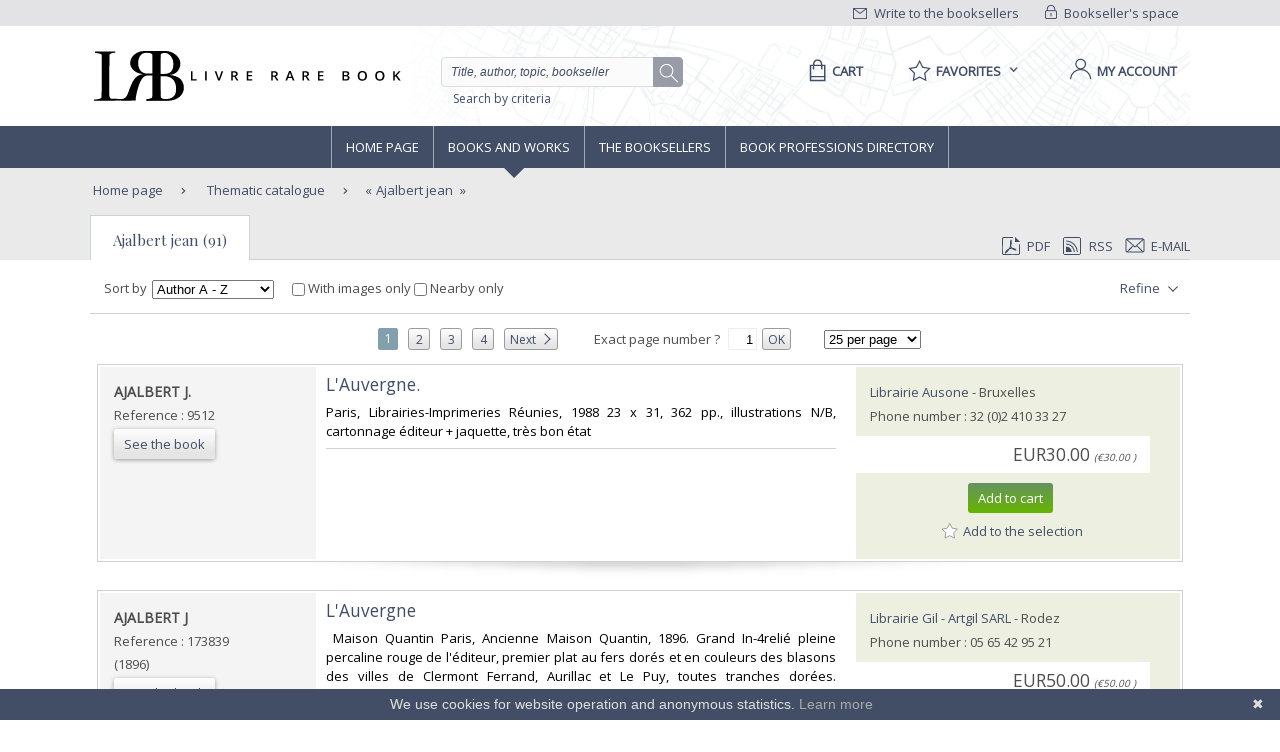

--- FILE ---
content_type: text/html;charset=UTF-8
request_url: https://www.livre-rare-book.com/t/main/101100647-ajalbertJean/books/RELEVANCE/0
body_size: 20296
content:
<!DOCTYPE html PUBLIC "-//W3C//DTD XHTML 1.0 Strict//EN" "http://www.w3.org/TR/xhtml1/DTD/xhtml1-strict.dtd" >
<html xmlns="http://www.w3.org/1999/xhtml" xml:lang="en" lang="en">
	
<head>
	<meta http-equiv="Content-Type" content="text/html; charset=UTF-8" />
	<meta http-equiv="X-UA-Compatible" content="IE=edge" />	
	<meta name="ROBOTS" content="NOODP" />
			<meta name="Keywords" content="ajalbert jean,Ajalbert jean ,Ajalbert jean ,Ajalbert jean ,Ajalbert jean ,Ajalbert j," />
	
	<meta property="fb:app_id" content="102716709823895" />
	<meta property="og:site_name" content="Livre Rare Book" />
		<title lang="en">Ajalbert jean   - Livre Rare Book</title>
	
	<link rel="shortcut icon" href="https://static.livre-rare-book.com/images/favicon.ico" />
	<link rel="search" type="application/opensearchdescription+xml" title="Livre Rare Book Search" href="https://static.livre-rare-book.com/js/lrbopensearch.xml" />
	
	<link href="https://fonts.googleapis.com/css?family=Open+Sans|Playfair+Display" rel="stylesheet" />	
	<!--[if IE]>
	<link rel="stylesheet" href="https://static.livre-rare-book.com/css/ie.css" type="text/css" media="screen" /> 
	<![endif]-->
	<!--[if IE 7]>
	<link rel="stylesheet" href="https://static.livre-rare-book.com/css/ie7.css" type="text/css" media="screen" /> 
	<![endif]-->
	<!--[if IE 6]>
	<link rel="stylesheet" href="https://static.livre-rare-book.com/css/ie6.css" type="text/css" media="screen" /> 
	<![endif]-->
	
	<!--JAVASCRIPT LIB-->
	<script type="text/javascript" src="https://static.livre-rare-book.com/js/v4/v4.min.js"></script>
	<script type="text/javascript">
	//<![CDATA[
		function defer(method) {
		    if (window.jQuery) {
		        method();
		    } else {
		        setTimeout(function() { defer(method) }, 50);
		    }
		}
	//]]>
	</script>
		<script type="text/javascript">
		//<![CDATA[
			jQuery(function() { activateNavigationMenu('#livres'); });
		//]]>
		</script>
		<link rel="canonical" href="https://www.livre-rare-book.com/t/main/101100647-ajalbertJean/books/AUTHOR_AZ/0" />
		<meta name="description" content="Livres sur le th&egrave;me Ajalbert jean  " />
	
	<script defer="defer" async="async" type="text/javascript">
	//<![CDATA[
		defer(function () {
			jQuery(function() {
				initializeSearchField('topicSearch', 'Enter the searched theme');
				var urlQuery = getParameterByName('q');
				if (urlQuery != null && urlQuery.length > 0) {
					jQuery('#headerSearch').val(urlQuery);
				} else {
					initializeSearchField('headerSearch', 'Title, author, topic, bookseller');
				}
			});
	
			var options = { message: "We use cookies for website operation and anonymous statistics.", linkmsg: "Learn more", moreinfo: "/privacyPolicy", bg: "#424e66" };
			var cb = new Cookiebanner(options); cb.run();
		});
	//]]>
	</script>
	
	<link href="https://static.livre-rare-book.com/css/screen.min.css" media="screen, projection" rel="stylesheet" type="text/css" />

	<!-- Matomo -->
	<script>
	  var _paq = window._paq = window._paq || [];
	  /* tracker methods like "setCustomDimension" should be called before "trackPageView" */
	  _paq.push(["setDomains", ["*.www.livre-rare-book.com"]]);
	  _paq.push(["setExcludedQueryParams", ["cid","pid"]]);
	  _paq.push(['trackPageView']);
	  _paq.push(['enableLinkTracking']);
	  (function() {
	    var u="https://stats.livre-rare-book.com/";
	    _paq.push(['setTrackerUrl', u+'matomo.php']);
	    _paq.push(['setSiteId', '2']);
	    var d=document, g=d.createElement('script'), s=d.getElementsByTagName('script')[0];
	    g.async=true; g.src=u+'matomo.js'; s.parentNode.insertBefore(g,s);
	  })();
	</script>
	<noscript><p><img src="https://stats.livre-rare-book.com/matomo.php?idsite=2&amp;rec=1" style="border:0;" /></p></noscript>
	<!-- End Matomo Code -->

</head>

<body>
	<div id="page-showBooks">
		<a name="page-top"></a>
		<div id="header">
	    <div id="header-top">
	        <div class="container">
	            <div id="lrb-accroche"></div>
		        <div id="espace-libraires">
<form id="j_id16" name="j_id16" method="post" action="/modules/thesaurus/showBooks.seam" enctype="application/x-www-form-urlencoded">
<input type="hidden" name="j_id16" value="j_id16" />

<script type="text/javascript" src="/com_sun_faces_sunjsf.js.seam"></script>
<a href="#" onclick="if(typeof jsfcljs == 'function'){jsfcljs(document.getElementById('j_id16'),{'j_id16:j_id17':'j_id16:j_id17'},'');}return false">
		        			<img src="https://static.livre-rare-book.com/img/picto-cadenat.png" alt="bookseller account link representing a lock" />
		        			Bookseller's space</a><input type="hidden" name="javax.faces.ViewState" id="javax.faces.ViewState" value="j_id1" />
</form>
	        	</div>
		        <div id="ecrire-libraires"><a href="https://www.livre-rare-book.com/contactBooksellers" id="j_id20">
						<img src="https://static.livre-rare-book.com/img/picto-enveloppe.png" alt="write to bookseller link image representing an envelop" />
						Write to the booksellers</a>
		        </div>
	        </div>
	    </div>
	    <div id="header-main">
	        <div class="container">
	            <a href="/" class="logo" title="Home link">
  	            <span class="logo-picto"></span>
  	            <span class="logo-text"></span>
	            </a>
	            <div id="recherche">
	            	<form id="homeForm" method="post" action="/postv4.seam" enctype="application/x-www-form-urlencoded">
						<input id="headerSearch" name="query" type="text" value="Title, author, topic, bookseller" class="vide" aria-label="Quick search" />
						<div id="button-container">
							<a href="#" onclick="jQuery('#homeForm').submit(); return false;" title="search button" class="btn-search"></a>
           				</div>
					</form><a href="https://www.livre-rare-book.com/search/form" id="j_id23">Search by criteria</a>
	            </div>
	            <div id="sections">
	                <div id="panier">
	                    <a href="/cart" aria-label="Cart">
	                    	<span aria-label="Cart" class="menu-label">Cart</span>
						</a>
	                </div>
	                <div id="favoris">

	<div class="pullDownBox" id="favoritesPullDownBox" onclick="showPullDownBox('favorites');">
		<span class="pullDownBoxTitle">
			<span class="pullDownBoxTitleActivatedBG"></span>
			<span class="pullDownBoxTitleText">
								<span class="menu-label">Favorites</span>
				<span class="sprites-picto-lien-puce-bas"></span>
			</span>
		</span>
		<div class="pullDownBoxZone">
			<div class="pullDownBoxTop"></div>

	<div class="shadedBox">
		<div class="shadedBoxBG"></div>
		<div class="shadedBoxContent">
				<div class="pullDownBoxContent">
<form id="j_id30" name="j_id30" method="post" action="/modules/thesaurus/showBooks.seam" enctype="application/x-www-form-urlencoded">
<input type="hidden" name="j_id30" value="j_id30" />

									<ul id="favoritesMenu">
										<li><a href="#" onclick="if(typeof jsfcljs == 'function'){jsfcljs(document.getElementById('j_id30'),{'j_id30:j_id32':'j_id30:j_id32'},'');}return false" class="selection dernier">My selection of books</a>
										</li>
										<li><a href="#" onclick="if(typeof jsfcljs == 'function'){jsfcljs(document.getElementById('j_id30'),{'j_id30:j_id34':'j_id30:j_id34'},'');}return false">My favourite searches</a>
										</li>
									</ul><input type="hidden" name="javax.faces.ViewState" id="javax.faces.ViewState" value="j_id1" />
</form>
				</div>
		</div>
	</div>
		</div>
	</div>

	<script type="text/javascript" defer="defer">
		defer(function () {
			initPullDownBox('favorites');
		});
	</script>
	                </div>
	                
	                <div id="compte">
							<a href="#" onclick="activateOverlay('userLogin');"><span class="menu-label">My account</span></a>
	                </div>
	            </div>
	        </div>
	    </div>
	    </div><!-- fin header -->
	<!-- Navigation -->
			<div id="navigation">
				<div class="coeur-de-navigation">
					<ul class="navigation-horizontale">
						<li id="accueil" class="lien-menu">
							<a href="/">Home page</a>
							<div class="curseur-lien-menu"></div>
						</li>
						<li id="livres" class="lien-menu"><a href="javascript:toggleMenuLivres();">Books and works</a>
							<div class="curseur-lien-menu"></div>
							<div class="menu" id="menu-livres">
								<div class="menu-bg"></div>
<!-- 								<ul class="scope-nav"> -->
<!-- 									<li> -->
<!-- 										<a id="byTopicsTabLink" href="#" onclick="activateMenuTab('#byTopicsTab');" class="encours">By topics</a> -->
<!-- 										<div id="byTopicsTabArrow" class="current-arrow current"/> -->
<!-- 									</li> -->
<!-- 									<li> -->
<!-- 										<a id="byTimeTabLink" href="#" onclick="activateMenuTab('#byTimeTab');">By time</a> -->
<!-- 										<div id="byTimeTabArrow" class="current-arrow"/> -->
<!-- 									</li> -->
<!-- 									<li> -->
<!-- 										<a id="allBooksTabLink" href="#" onclick="activateMenuTab('#allBooksTab');" class="">All books</a> -->
<!-- 										<div id="allBooksTabArrow" class="current-arrow"/> -->
<!-- 									</li> -->
<!-- 								</ul> -->
								
								<div id="byTopicsTab" class="colonne-3">
										<div class="col-span">
											<ul>
													<li>
														<div class="sprites-picto-lien-puce-blanche"></div><a href="https://www.livre-rare-book.com/t/main/101099753-autographs/books/AUTHOR_AZ/0" id="j_id77:0:j_id79:0:j_id81" title="Browse theme Autographs">
		Autographs</a>
													</li>
													<li>
														<div class="sprites-picto-lien-puce-blanche"></div><a href="https://www.livre-rare-book.com/t/main/510539343-comicStrip/books/AUTHOR_AZ/0" id="j_id77:0:j_id79:1:j_id81" title="Browse theme Comic strip">
		Comic strip</a>
													</li>
													<li>
														<div class="sprites-picto-lien-puce-blanche"></div><a href="https://www.livre-rare-book.com/t/main/101132336-earlyPrintedBooks/books/AUTHOR_AZ/0" id="j_id77:0:j_id79:2:j_id81" title="Browse theme Early printed books ">
		Early printed books </a>
													</li>
													<li>
														<div class="sprites-picto-lien-puce-blanche"></div><a href="https://www.livre-rare-book.com/t/main/101138229-enfantina/books/AUTHOR_AZ/0" id="j_id77:0:j_id79:3:j_id81" title="Browse theme Enfantina">
		Enfantina</a>
													</li>
													<li>
														<div class="sprites-picto-lien-puce-blanche"></div><a href="https://www.livre-rare-book.com/t/main/101138250-engravings/books/AUTHOR_AZ/0" id="j_id77:0:j_id79:4:j_id81" title="Browse theme Engravings">
		Engravings</a>
													</li>
													<li>
														<div class="sprites-picto-lien-puce-blanche"></div><a href="https://www.livre-rare-book.com/t/main/101124883-esotericism/books/AUTHOR_AZ/0" id="j_id77:0:j_id79:5:j_id81" title="Browse theme Esotericism">
		Esotericism</a>
													</li>
													<li>
														<div class="sprites-picto-lien-puce-blanche"></div><a href="https://www.livre-rare-book.com/t/main/101115055-history/books/AUTHOR_AZ/0" id="j_id77:0:j_id79:6:j_id81" title="Browse theme History">
		History</a>
													</li>
											</ul>
										</div>
										<div class="col-span">
											<ul>
													<li>
														<div class="sprites-picto-lien-puce-blanche"></div><a href="https://www.livre-rare-book.com/t/main/101125329-industrialArtsCraftsFineArts/books/AUTHOR_AZ/0" id="j_id77:1:j_id79:0:j_id81" title="Browse theme Industrial arts &amp; crafts - fine arts">
		Industrial arts &amp; crafts - fine arts</a>
													</li>
													<li>
														<div class="sprites-picto-lien-puce-blanche"></div><a href="https://www.livre-rare-book.com/t/main/101100630-literature/books/AUTHOR_AZ/0" id="j_id77:1:j_id79:1:j_id81" title="Browse theme Literature ">
		Literature </a>
													</li>
													<li>
														<div class="sprites-picto-lien-puce-blanche"></div><a href="https://www.livre-rare-book.com/t/main/101132284-maps/books/AUTHOR_AZ/0" id="j_id77:1:j_id79:2:j_id81" title="Browse theme Maps">
		Maps</a>
													</li>
													<li>
														<div class="sprites-picto-lien-puce-blanche"></div><a href="https://www.livre-rare-book.com/t/main/101133346-music/books/AUTHOR_AZ/0" id="j_id77:1:j_id79:3:j_id81" title="Browse theme Music">
		Music</a>
													</li>
													<li>
														<div class="sprites-picto-lien-puce-blanche"></div><a href="https://www.livre-rare-book.com/t/main/101099308-photography/books/AUTHOR_AZ/0" id="j_id77:1:j_id79:4:j_id81" title="Browse theme Photography">
		Photography</a>
													</li>
													<li>
														<div class="sprites-picto-lien-puce-blanche"></div><a href="https://www.livre-rare-book.com/t/main/101114173-postcards/books/AUTHOR_AZ/0" id="j_id77:1:j_id79:5:j_id81" title="Browse theme Postcards">
		Postcards</a>
													</li>
													<li>
														<div class="sprites-picto-lien-puce-blanche"></div><a href="https://www.livre-rare-book.com/t/main/101130804-posters/books/AUTHOR_AZ/0" id="j_id77:1:j_id79:6:j_id81" title="Browse theme Posters">
		Posters</a>
													</li>
											</ul>
										</div>
										<div class="col-span">
											<ul>
													<li>
														<div class="sprites-picto-lien-puce-blanche"></div><a href="https://www.livre-rare-book.com/t/main/101132355-regionalism/books/AUTHOR_AZ/0" id="j_id77:2:j_id79:0:j_id81" title="Browse theme Regionalism">
		Regionalism</a>
													</li>
													<li>
														<div class="sprites-picto-lien-puce-blanche"></div><a href="https://www.livre-rare-book.com/t/main/101129750-religions/books/AUTHOR_AZ/0" id="j_id77:2:j_id79:1:j_id81" title="Browse theme Religions">
		Religions</a>
													</li>
													<li>
														<div class="sprites-picto-lien-puce-blanche"></div><a href="https://www.livre-rare-book.com/t/main/101129690-review/books/AUTHOR_AZ/0" id="j_id77:2:j_id79:2:j_id81" title="Browse theme Review">
		Review</a>
													</li>
													<li>
														<div class="sprites-picto-lien-puce-blanche"></div><a href="https://www.livre-rare-book.com/t/main/101133885-sciences/books/AUTHOR_AZ/0" id="j_id77:2:j_id79:3:j_id81" title="Browse theme Sciences">
		Sciences</a>
													</li>
													<li>
														<div class="sprites-picto-lien-puce-blanche"></div><a href="https://www.livre-rare-book.com/t/main/101099755-sports/books/AUTHOR_AZ/0" id="j_id77:2:j_id79:4:j_id81" title="Browse theme Sports">
		Sports</a>
													</li>
													<li>
														<div class="sprites-picto-lien-puce-blanche"></div><a href="https://www.livre-rare-book.com/t/main/101130812-travel/books/AUTHOR_AZ/0" id="j_id77:2:j_id79:5:j_id81" title="Browse theme Travel">
		Travel</a>
													</li>
													<li>
														<div class="sprites-picto-lien-puce-blanche"></div><a href="https://www.livre-rare-book.com/t/main/101113742-womenThe/books/AUTHOR_AZ/0" id="j_id77:2:j_id79:6:j_id81" title="Browse theme Women (the)">
		Women (the)</a>
													</li>
											</ul>
										</div>
								</div>
								
								<div id="byTimeTab">
									TODO
								</div>
								
								<div id="allBooksTab">
									TODO
								</div>
								
								<div class="fin-menu">
									<form method="post" action="/postTopic.seam" enctype="application/x-www-form-urlencoded">
										<label>Search for a topic</label>
										<input id="topicSearch" name="searchTopic" type="text" class="chercher" />
										<input type="hidden" name="thesaurusStringId" value="main" />
										<input type="submit" class="sprites-btn-chercher" value=" " />
									</form>
									<a href="#" onclick="toggleMenuLivres();" class="btn-fermer">
										Close
										<span class="sprites-btn-fermer"></span>
									</a>
								</div>
							</div>
						</li>
						<li id="libraires" class="lien-menu">
							<div class="curseur-lien-menu"></div>
							<a href="/bsa/Libraires">The Booksellers</a>
						</li>
						<li id="annuaire-des-metiers" class="lien-menu">
							 <div class="curseur-lien-menu"></div>
							<a href="/d/BS/annuaire/1">Book professions directory</a>
						</li>
					</ul>
				</div><!-- #coeur-de-navigation -->
			</div><!-- #Navigation -->
		
		<!-- corps de page -->	
		<div id="corps-de-page" class="avec-onglets">
			<div class="corps-de-page-bg"></div>
			
			<div id="globalMessages"><dl id="j_id94" class="rich-messages" style="display: none; "><dt></dt></dl>
			</div>
		<ul class="fil-ariane">
			<li class="premier">
				<a class="premier" href="/">Home page</a>
			</li>
				<li><a href="https://www.livre-rare-book.com/t/main" id="j_id97:j_id99">
						Thematic catalogue</a>
				</li>
				<li>
					<a href="#" class="en-cours recherche">Ajalbert jean </a>
				</li>
		</ul><div id="page-onglet-id" class="page-onglet">
			<!-- bookseller thesaurus menu -->
		
			<ul class="onglets colonne-24">
				<li id="bookResultsLink" class="onglet-bouton onglet-en-cours">
					<a href="#">Ajalbert jean  (91)</a>
				</li>
				<li>

	<div class="export">
<form id="j_id166" name="j_id166" method="post" action="/modules/thesaurus/showBooks.seam" enctype="application/x-www-form-urlencoded">
<input type="hidden" name="j_id166" value="j_id166" />
<a href="https://www.livre-rare-book.com/search/pdf?topic=101100647&amp;resultsPerPage=25&amp;sorting=AUTHOR_AZ&amp;ageFilter=ALL" id="j_id166:j_id171" rel="nofollow" target="_blank">
				<span class="sprites-picto-pdf"></span>PDF</a><a href="https://www.livre-rare-book.com/search/rss?topic=101100647&amp;resultsPerPage=25&amp;sorting=AUTHOR_AZ&amp;ageFilter=ALL" id="j_id166:j_id173" rel="alternate" target="_blank" type="application/rss+xml">
				<span class="sprites-picto-rss"></span>RSS</a>
			<a href="#" onclick="activateOverlay('emailExport'); return false;">
				<span class="sprites-picto-email"></span>E-mail
			</a><input type="hidden" name="javax.faces.ViewState" id="javax.faces.ViewState" value="j_id1" />
</form>
	</div>
				</li>
			</ul></div>
			
			<!-- coeur de page -->
			<div id="coeur-de-page">
		
		<!-- topic book list --><div id="bookResults" class="contenu-resultat colonne-24">

	<div class="filtres">
<form id="changeFilterForm" name="changeFilterForm" method="post" action="/modules/thesaurus/showBooks.seam" enctype="application/x-www-form-urlencoded">
<input type="hidden" name="changeFilterForm" value="changeFilterForm" />
<input id="changeFilterForm:hiddenChangeFilterSubmit" type="submit" name="changeFilterForm:hiddenChangeFilterSubmit" value="hidden" style="display: none; visibility: hidden;" />
			
			<span class="libelle">Sort by</span><select id="changeFilterForm:changeSortingMenu" name="changeFilterForm:changeSortingMenu" size="1" onchange="document.getElementById('changeFilterForm:hiddenChangeFilterSubmit').click();return false;">	<option value="RELEVANCE">Relevance</option>
	<option value="AUTHOR_AZ" selected="selected">Author A - Z</option>
	<option value="AUTHOR_ZA">Author Z - A</option>
	<option value="TITLE_AZ">Title A - Z</option>
	<option value="TITLE_ZA">Title Z - A</option>
	<option value="PRICE_ASCENDING">Ascending price</option>
	<option value="PRICE_DESCENDING">Descending price</option>
	<option value="SELLER_AZ">Bookseller A - Z</option>
	<option value="SELLER_ZA">Bookseller Z - A</option>
	<option value="TIME_SEGMENTS">Addition date</option>
</select>
			
			<label class="check-label"><input type="checkbox" name="changeFilterForm:j_id193" onchange="jQuery('body').css('cursor', 'wait'); document.getElementById('changeFilterForm:hiddenChangeFilterSubmit').click(); return false;" />
				With images only
			</label>
			 
			<label class="check-label" id="check-coordinates">
				<input type="checkbox" />
				Nearby only
			</label>
			<input id="searchForm:latInput" type="hidden" name="lat" style="display: none; visibility: hidden;" />
			<input id="searchForm:longInput" type="hidden" name="long" style="display: none; visibility: hidden;" />
				<div class="bouton-liste" id="menu-affiner">
					<a href="#" onclick="toggleFacetList(); return false;" class="lien">
						Refine
						<span class="sprites-btn-down"></span>
					</a>
				</div><input type="hidden" name="javax.faces.ViewState" id="javax.faces.ViewState" value="j_id1" />
</form>
		<div id="liste-affiner">
			<ul id="small-facets">
						<li class="group">
							<h3>Type</h3><a href="https://www.livre-rare-book.com/search/results?author=&amp;title=&amp;description=&amp;sorting=AUTHOR_AZ&amp;type=AUTOGRAPH&amp;ageFilter=ALL&amp;topic=101100647&amp;currentFairFilter=false&amp;resultsPerPage=25" id="j_id197:j_id199:0:j_id200:j_id202:0:j_id203" title="Search of topic : Ajalbert jean ; type : Autograph" class="facetItem">
									Autograph<span> (1)</span></a>
								<br /><a href="https://www.livre-rare-book.com/search/results?author=&amp;title=&amp;description=&amp;sorting=AUTHOR_AZ&amp;type=BOOK&amp;ageFilter=ALL&amp;topic=101100647&amp;currentFairFilter=false&amp;resultsPerPage=25" id="j_id197:j_id199:0:j_id200:j_id202:1:j_id203" title="Search of topic : Ajalbert jean ; type : Book" class="facetItem">
									Book<span> (89)</span></a>
								<br /><a href="https://www.livre-rare-book.com/search/results?author=&amp;title=&amp;description=&amp;sorting=AUTHOR_AZ&amp;type=MAGAZINE&amp;ageFilter=ALL&amp;topic=101100647&amp;currentFairFilter=false&amp;resultsPerPage=25" id="j_id197:j_id199:0:j_id200:j_id202:2:j_id203" title="Search of topic : Ajalbert jean ; type : Magazine" class="facetItem">
									Magazine<span> (1)</span></a>
								<br />
						</li>
						<li class="group">
							<h3>Century</h3><a href="https://www.livre-rare-book.com/search/results?author=&amp;title=&amp;description=&amp;sorting=AUTHOR_AZ&amp;ageFilter=ALL&amp;century=NINETEENTH&amp;topic=101100647&amp;currentFairFilter=false&amp;resultsPerPage=25" id="j_id197:j_id199:1:j_id200:j_id202:0:j_id203" title="Search of topic : Ajalbert jean ; century : 19th" class="facetItem">
									19th<span> (4)</span></a>
								<br /><a href="https://www.livre-rare-book.com/search/results?author=&amp;title=&amp;description=&amp;sorting=AUTHOR_AZ&amp;ageFilter=ALL&amp;century=TWENTIETH&amp;topic=101100647&amp;currentFairFilter=false&amp;resultsPerPage=25" id="j_id197:j_id199:1:j_id200:j_id202:1:j_id203" title="Search of topic : Ajalbert jean ; century : 20th" class="facetItem">
									20th<span> (47)</span></a>
								<br />
						</li>
						<li class="group">
							<h3>Countries</h3><a href="https://www.livre-rare-book.com/search/results?author=&amp;title=&amp;description=&amp;sorting=AUTHOR_AZ&amp;ageFilter=ALL&amp;topic=101100647&amp;country=BE&amp;currentFairFilter=false&amp;resultsPerPage=25" id="j_id197:j_id199:2:j_id200:j_id202:0:j_id203" title="Search of topic : Ajalbert jean " class="facetItem">
									Belgium<span> (8)</span></a>
								<br /><a href="https://www.livre-rare-book.com/search/results?author=&amp;title=&amp;description=&amp;sorting=AUTHOR_AZ&amp;ageFilter=ALL&amp;topic=101100647&amp;country=CI&amp;currentFairFilter=false&amp;resultsPerPage=25" id="j_id197:j_id199:2:j_id200:j_id202:1:j_id203" title="Search of topic : Ajalbert jean " class="facetItem">
									C&ocirc;te d'Ivoire<span> (1)</span></a>
								<br /><a href="https://www.livre-rare-book.com/search/results?author=&amp;title=&amp;description=&amp;sorting=AUTHOR_AZ&amp;ageFilter=ALL&amp;topic=101100647&amp;country=FR&amp;currentFairFilter=false&amp;resultsPerPage=25" id="j_id197:j_id199:2:j_id200:j_id202:2:j_id203" title="Search of topic : Ajalbert jean " class="facetItem">
									France<span> (82)</span></a>
								<br />
						</li>
						<li class="group">
							<h3>Syndicate</h3><a href="https://www.livre-rare-book.com/search/results?author=&amp;title=&amp;description=&amp;sorting=AUTHOR_AZ&amp;ageFilter=ALL&amp;syndicateId=9823855&amp;topic=101100647&amp;currentFairFilter=false&amp;resultsPerPage=25" id="j_id197:j_id199:3:j_id200:j_id202:0:j_id203" title="Search of topic : Ajalbert jean ; syndicate : clam" class="facetItem">
									CLAM<span> (1)</span></a>
								<br /><a href="https://www.livre-rare-book.com/search/results?author=&amp;title=&amp;description=&amp;sorting=AUTHOR_AZ&amp;ageFilter=ALL&amp;syndicateId=9823851&amp;topic=101100647&amp;currentFairFilter=false&amp;resultsPerPage=25" id="j_id197:j_id199:3:j_id200:j_id202:1:j_id203" title="Search of topic : Ajalbert jean ; syndicate : ilab" class="facetItem">
									ILAB<span> (52)</span></a>
								<br /><a href="https://www.livre-rare-book.com/search/results?author=&amp;title=&amp;description=&amp;sorting=AUTHOR_AZ&amp;ageFilter=ALL&amp;syndicateId=9823850&amp;topic=101100647&amp;currentFairFilter=false&amp;resultsPerPage=25" id="j_id197:j_id199:3:j_id200:j_id202:2:j_id203" title="Search of topic : Ajalbert jean ; syndicate : slam" class="facetItem">
									SLAM<span> (51)</span></a>
								<br /><a href="https://www.livre-rare-book.com/search/results?author=&amp;title=&amp;description=&amp;sorting=AUTHOR_AZ&amp;ageFilter=ALL&amp;syndicateId=9823854&amp;topic=101100647&amp;currentFairFilter=false&amp;resultsPerPage=25" id="j_id197:j_id199:3:j_id200:j_id202:3:j_id203" title="Search of topic : Ajalbert jean ; syndicate : sncao" class="facetItem">
									SNCAO<span> (3)</span></a>
								<br />
						</li>
			</ul>
			<div style="clear: both;"></div>
			<div id="big-facets">
			</div>
			<div style="clear: both; margin-top: 1em;"></div>
		</div> <!-- # liste-affiner -->
	</div>
<form id="paginationFormtop" name="paginationFormtop" method="post" action="/modules/thesaurus/showBooks.seam" class="pagination formulaire" enctype="application/x-www-form-urlencoded" style="display: block;">
<input type="hidden" name="paginationFormtop" value="paginationFormtop" />

				<a href="#" class="btn-page-current">
					<span></span><span class="val">1</span><span class="right"></span>
				</a><a href="https://www.livre-rare-book.com/t/main/101100647-ajalbertJean/books/AUTHOR_AZ/25" id="paginationFormtop:j_id273:1:j_id276" rel="nofollow" class="btn-page">
				<span></span><span class="val">2</span><span class="right"></span></a><a href="https://www.livre-rare-book.com/t/main/101100647-ajalbertJean/books/AUTHOR_AZ/50" id="paginationFormtop:j_id273:2:j_id276" rel="nofollow" class="btn-page">
				<span></span><span class="val">3</span><span class="right"></span></a><a href="https://www.livre-rare-book.com/t/main/101100647-ajalbertJean/books/AUTHOR_AZ/75" id="paginationFormtop:j_id273:3:j_id276" rel="nofollow" class="btn-page">
				<span></span><span class="val">4</span><span class="right"></span></a><a href="https://www.livre-rare-book.com/t/main/101100647-ajalbertJean/books/AUTHOR_AZ/25" id="paginationFormtop:j_id290:j_id291" rel="nofollow" class="btn-page-next">
				<span></span><span class="val">Next</span><span class="right"></span></a>
		
		<span class="libelle">Exact page number ?</span>
		<input type="text" name="page" value="1" class="page-num" id="pageInputtop" /><a id="paginationFormtop:submitPageChangetop" href="#" onclick="if(typeof jsfcljs == 'function'){jsfcljs(document.getElementById('paginationFormtop'),{'paginationFormtop:submitPageChangetop':'paginationFormtop:submitPageChangetop','q':'','reference':'','author':'','title':'','description':'','keywords':'','keycodes':'','ISBN':'','minPrice':'0.0','maxPrice':'0.0','minYear':'0','maxYear':'0','sorting':'AUTHOR_AZ','type':'ALL','ageFilter':'ALL','century':'ALL','matchTypeList':'ALL','lang':'','syndicateId':'','sellerCode':'','topic':'101100647','country':''},'');}return false" class="btn-page btn-ok">
			
			<span></span><span class="val">OK</span><span class="right"></span></a><select name="paginationFormtop:j_id318" class="result-per-page" size="1" onchange="document.getElementById('paginationFormtop:hiddenChangeResultsPerPageSubmittop').click();return false;">	<option value="5">5 per page</option>
	<option value="10">10 per page</option>
	<option value="25" selected="selected">25 per page</option>
	<option value="50">50 per page</option>
	<option value="100">100 per page</option>
</select><input id="paginationFormtop:hiddenChangeResultsPerPageSubmittop" type="submit" name="paginationFormtop:hiddenChangeResultsPerPageSubmittop" value="hidden" style="display: none; visibility: hidden;" /><input type="hidden" name="javax.faces.ViewState" id="javax.faces.ViewState" value="j_id1" />
</form>

<!-- Livre -->
	<div class="livre livre-apercu ">
		<div class="cadre" onmouseover="preload(3532391675)">
			<div class="apercu">
					<p class="auteur">
						&#8206;AJALBERT J.&#8206;
					</p>
				<p class="reference">Reference : 9512</p>
				<div class="actions"><a href="https://www.livre-rare-book.com/book/5472311/9512" id="j_id324:0:j_id337" class="btn-secondaire">
						<span></span><span class="val">See the book</span><span class="right"></span></a>
				</div>					
			</div>	
			
			<!-- 'default' template --><div id="j_id324:0:j_id342" class="description">
					<h4 class="titre"><a href="https://www.livre-rare-book.com/book/5472311/9512" id="j_id324:0:j_id343:j_id345">
							&#8206;L'Auvergne.&#8206;</a>
					</h4>
					<p class="description-texte">&#8206;Paris, Librairies-Imprimeries R&eacute;unies, 1988 23 x 31, 362 pp., illustrations N/B, cartonnage &eacute;diteur + jaquette, tr&egrave;s bon &eacute;tat&#8206;</p>
											
				<hr /></div>
			
			<!-- 'image' template -->
									
			<div class="information">
<!--				<s:cache enabled="true" key="en" region="/Booksellers/Book/v4COL"> -->
					<div class="libraire">
						<a href="/c/b/ausone" styleClass="quickLinks">Librairie Ausone</a> - Bruxelles
					</div>
						<p>Phone number : 32 (0)2 410 33 27</p>
<!--				</s:cache> -->
				
				<div class="prix"><span class="price">EUR30.00</span>
		<span class="price" style="font-size: x-small; font-style: italic;">
		(&euro;30.00
		)
		</span>
				</div>
				<div class="actions"><form id="j_id324:0:j_id437" name="j_id324:0:j_id437" method="post" action="/modules/thesaurus/showBooks.seam"><div id="j_id324:0:j_id437:cartAction"><a class="btn-primaire" href="#" id="j_id324:0:j_id437:j_id439" name="j_id324:0:j_id437:j_id439" onclick="A4J.AJAX.Submit('j_id324:0:j_id437',event,{'oncomplete':function(request,event,data){showCartOverlay();},'similarityGroupingId':'j_id324:0:j_id437:j_id439','parameters':{'bookId':'3532391675','j_id324:0:j_id437:j_id439':'j_id324:0:j_id437:j_id439'} ,'containerId':'j_id324:0:j_id437:j_id438'} );return false;">
				<span></span><span class="val">Add to cart</span><span class="right"></span></a></div><div id="j_id324:0:j_id437:favoriteAction"><a class="selectionToggleLink" href="#" id="j_id324:0:j_id437:j_id445" name="j_id324:0:j_id437:j_id445" onclick="A4J.AJAX.Submit('j_id324:0:j_id437',event,{'oncomplete':function(request,event,data){togggleStarPicto(this, 'Add to the selection', 'Remove from the selection');},'similarityGroupingId':'j_id324:0:j_id437:j_id445','parameters':{'j_id324:0:j_id437:j_id445':'j_id324:0:j_id437:j_id445','booksellerId':5472311,'veto':'true','bookReference':'9512'} ,'containerId':'j_id324:0:j_id437:j_id444'} );return false;" style="margin-top: 0.6em; display: block; margin-left: -1em;" title="Add to the selection">
					<span class="star sprites-favorite-grey"></span>
					<span class="text">Add to the selection</span></a></div><input type="hidden" autocomplete="off" name="j_id324:0:j_id437" value="j_id324:0:j_id437" /><input type="hidden" autocomplete="off" name="autoScroll" value="" /><input type="hidden" autocomplete="off" name="j_id324:0:j_id437:_link_hidden_" value="" /><input type="hidden" autocomplete="off" name="j_id324:0:j_id437:j_idcl" value="" /><script type="text/javascript">function clear_j_id324_3A0_3Aj_id437() {
_clearJSFFormParameters('j_id324:0:j_id437','',['j_id324:0:j_id437:_link_hidden_','j_id324:0:j_id437:j_idcl']);
}
function clearFormHiddenParams_j_id324_3A0_3Aj_id437(){clear_j_id324_3A0_3Aj_id437();}
function clearFormHiddenParams_j_id324_0_j_id437(){clear_j_id324_3A0_3Aj_id437();}
clear_j_id324_3A0_3Aj_id437();</script><input type="hidden" name="javax.faces.ViewState" id="javax.faces.ViewState" value="j_id1" /></form>
				</div>
			</div>				
		</div><!-- # cadre -->
		<div class="livre-bottom-bg"></div>
	</div><!-- # livre -->

<!-- Livre -->
	<div class="livre livre-apercu ">
		<div class="cadre" onmouseover="preload(3539174704)">
			<div class="apercu">
					<p class="auteur">
						&#8206;AJALBERT J&#8206;
					</p>
				<p class="reference">Reference : 173839</p>
					<p class="date-parution">(1896)</p>
				<div class="actions"><a href="https://www.livre-rare-book.com/book/5472345/173839" id="j_id324:1:j_id337" class="btn-secondaire">
						<span></span><span class="val">See the book</span><span class="right"></span></a>
				</div>					
			</div>	
			
			<!-- 'default' template --><div id="j_id324:1:j_id342" class="description">
					<h4 class="titre"><a href="https://www.livre-rare-book.com/book/5472345/173839" id="j_id324:1:j_id343:j_id345">
							&#8206;L'Auvergne&#8206;</a>
					</h4>
					<p class="description-texte">&#8206; Maison Quantin     Paris, Ancienne Maison Quantin, 1896. Grand In-4reli&eacute;  pleine percaline rouge de l'&eacute;diteur, premier plat au fers dor&eacute;s et en couleurs des blasons des villes de Clermont Ferrand, Aurillac et Le Puy, toutes tranches dor&eacute;es. Couverture et gravures dans le texte dessin&eacute;es par A. Montander. 361 pages. Quelques petites taches claires et frottements &agrave; la reliure, corps de l'ouvrage en tr&egrave;s bon &eacute;tat.  Bon exemplaire.&#8206;</p>
											
				<hr /><div id="j_id324:1:j_id353" class="galerie"><a href="https://www.livre-rare-book.com/book/5472345/173839" id="j_id324:1:j_id358" class="lien-voir">
							<img src="https://static.livre-rare-book.com/pictures/MAS/173839_1_thumb.jpg" alt="L'Auvergne. AJALBERT J" />
							<img src="https://static.livre-rare-book.com/pictures/MAS/173839_2_thumb.jpg" alt="L'Auvergne. AJALBERT J" /></a></div>
					<p class="description-texte">&#8206;  Toutes les exp&eacute;ditions sont faites en suivi au-dessus de 25 euros. Exp&eacute;dition quotidienne pour les envois simples, suivis, recommand&eacute;s ou Colissimo. &#8206;</p></div>
			
			<!-- 'image' template -->
									
			<div class="information">
<!--				<s:cache enabled="true" key="en" region="/Booksellers/Book/v4MAS"> -->
					<div class="libraire">
						<a href="/c/b/Artgil" styleClass="quickLinks">Librairie Gil - Artgil SARL</a> - Rodez
					</div>
						<p>Phone number : 05 65 42 95 21</p>
<!--				</s:cache> -->
				
				<div class="prix"><span class="price">EUR50.00</span>
		<span class="price" style="font-size: x-small; font-style: italic;">
		(&euro;50.00
		)
		</span>
				</div>
				<div class="actions"><form id="j_id324:1:j_id437" name="j_id324:1:j_id437" method="post" action="/modules/thesaurus/showBooks.seam"><div id="j_id324:1:j_id437:cartAction"><a class="btn-primaire" href="#" id="j_id324:1:j_id437:j_id439" name="j_id324:1:j_id437:j_id439" onclick="A4J.AJAX.Submit('j_id324:1:j_id437',event,{'oncomplete':function(request,event,data){showCartOverlay();},'similarityGroupingId':'j_id324:1:j_id437:j_id439','parameters':{'j_id324:1:j_id437:j_id439':'j_id324:1:j_id437:j_id439','bookId':'3539174704'} ,'containerId':'j_id324:1:j_id437:j_id438'} );return false;">
				<span></span><span class="val">Add to cart</span><span class="right"></span></a></div><div id="j_id324:1:j_id437:favoriteAction"><a class="selectionToggleLink" href="#" id="j_id324:1:j_id437:j_id445" name="j_id324:1:j_id437:j_id445" onclick="A4J.AJAX.Submit('j_id324:1:j_id437',event,{'oncomplete':function(request,event,data){togggleStarPicto(this, 'Add to the selection', 'Remove from the selection');},'similarityGroupingId':'j_id324:1:j_id437:j_id445','parameters':{'j_id324:1:j_id437:j_id445':'j_id324:1:j_id437:j_id445','booksellerId':5472345,'veto':'true','bookReference':'173839'} ,'containerId':'j_id324:1:j_id437:j_id444'} );return false;" style="margin-top: 0.6em; display: block; margin-left: -1em;" title="Add to the selection">
					<span class="star sprites-favorite-grey"></span>
					<span class="text">Add to the selection</span></a></div><input type="hidden" autocomplete="off" name="j_id324:1:j_id437" value="j_id324:1:j_id437" /><input type="hidden" autocomplete="off" name="autoScroll" value="" /><input type="hidden" autocomplete="off" name="j_id324:1:j_id437:_link_hidden_" value="" /><input type="hidden" autocomplete="off" name="j_id324:1:j_id437:j_idcl" value="" /><script type="text/javascript">function clear_j_id324_3A1_3Aj_id437() {
_clearJSFFormParameters('j_id324:1:j_id437','',['j_id324:1:j_id437:_link_hidden_','j_id324:1:j_id437:j_idcl']);
}
function clearFormHiddenParams_j_id324_3A1_3Aj_id437(){clear_j_id324_3A1_3Aj_id437();}
function clearFormHiddenParams_j_id324_1_j_id437(){clear_j_id324_3A1_3Aj_id437();}
clear_j_id324_3A1_3Aj_id437();</script><input type="hidden" name="javax.faces.ViewState" id="javax.faces.ViewState" value="j_id1" /></form>
				</div>
			</div>				
		</div><!-- # cadre -->
		<div class="livre-bottom-bg"></div>
	</div><!-- # livre -->

<!-- Livre -->
	<div class="livre livre-apercu ">
		<div class="cadre" onmouseover="preload(3540604089)">
			<div class="apercu">
					<p class="auteur">
						&#8206;Ajalbert J&#8206;
					</p>
				<p class="reference">Reference : 74116</p>
					<p class="date-parution">(1988)</p>
				<div class="actions"><a href="https://www.livre-rare-book.com/book/5472562/74116" id="j_id324:2:j_id337" class="btn-secondaire">
						<span></span><span class="val">See the book</span><span class="right"></span></a>
				</div>					
			</div>	
			
			<!-- 'default' template --><div id="j_id324:2:j_id342" class="description">
					<h4 class="titre"><a href="https://www.livre-rare-book.com/book/5472562/74116" id="j_id324:2:j_id343:j_id345">
							&#8206;L'Auvergne.&#8206;</a>
					</h4>
					<p class="description-texte">&#8206;Editions Floril&egrave;ge 1988 In-4 reli&eacute;. 362 pages. Tr&egrave;s bon &eacute;tat d&#8217;occasion.&#8206;</p>
											
				<hr />
					<p class="description-texte">&#8206; Tr&egrave;s bon &eacute;tat d&#8217;occasion &#8206;</p></div>
			
			<!-- 'image' template -->
									
			<div class="information">
<!--				<s:cache enabled="true" key="en" region="/Booksellers/Book/v4AVE"> -->
					<div class="libraire">
						<a href="/c/b/Avenue" styleClass="quickLinks">Librairie de l'Avenue</a> - Saint-Ouen
					</div>
						<p>Phone number : 01 40 11 95 85</p>
<!--				</s:cache> -->
				
				<div class="prix"><span class="price">EUR29.00</span>
		<span class="price" style="font-size: x-small; font-style: italic;">
		(&euro;29.00
		)
		</span>
				</div>
				<div class="actions"><form id="j_id324:2:j_id437" name="j_id324:2:j_id437" method="post" action="/modules/thesaurus/showBooks.seam"><div id="j_id324:2:j_id437:cartAction"><a class="btn-primaire" href="#" id="j_id324:2:j_id437:j_id439" name="j_id324:2:j_id437:j_id439" onclick="A4J.AJAX.Submit('j_id324:2:j_id437',event,{'oncomplete':function(request,event,data){showCartOverlay();},'similarityGroupingId':'j_id324:2:j_id437:j_id439','parameters':{'j_id324:2:j_id437:j_id439':'j_id324:2:j_id437:j_id439','bookId':'3540604089'} ,'containerId':'j_id324:2:j_id437:j_id438'} );return false;">
				<span></span><span class="val">Add to cart</span><span class="right"></span></a></div><div id="j_id324:2:j_id437:favoriteAction"><a class="selectionToggleLink" href="#" id="j_id324:2:j_id437:j_id445" name="j_id324:2:j_id437:j_id445" onclick="A4J.AJAX.Submit('j_id324:2:j_id437',event,{'oncomplete':function(request,event,data){togggleStarPicto(this, 'Add to the selection', 'Remove from the selection');},'similarityGroupingId':'j_id324:2:j_id437:j_id445','parameters':{'booksellerId':5472562,'veto':'true','j_id324:2:j_id437:j_id445':'j_id324:2:j_id437:j_id445','bookReference':'74116'} ,'containerId':'j_id324:2:j_id437:j_id444'} );return false;" style="margin-top: 0.6em; display: block; margin-left: -1em;" title="Add to the selection">
					<span class="star sprites-favorite-grey"></span>
					<span class="text">Add to the selection</span></a></div><input type="hidden" autocomplete="off" name="j_id324:2:j_id437" value="j_id324:2:j_id437" /><input type="hidden" autocomplete="off" name="autoScroll" value="" /><input type="hidden" autocomplete="off" name="j_id324:2:j_id437:_link_hidden_" value="" /><input type="hidden" autocomplete="off" name="j_id324:2:j_id437:j_idcl" value="" /><script type="text/javascript">function clear_j_id324_3A2_3Aj_id437() {
_clearJSFFormParameters('j_id324:2:j_id437','',['j_id324:2:j_id437:_link_hidden_','j_id324:2:j_id437:j_idcl']);
}
function clearFormHiddenParams_j_id324_3A2_3Aj_id437(){clear_j_id324_3A2_3Aj_id437();}
function clearFormHiddenParams_j_id324_2_j_id437(){clear_j_id324_3A2_3Aj_id437();}
clear_j_id324_3A2_3Aj_id437();</script><input type="hidden" name="javax.faces.ViewState" id="javax.faces.ViewState" value="j_id1" /></form>
				</div>
			</div>				
		</div><!-- # cadre -->
		<div class="livre-bottom-bg"></div>
	</div><!-- # livre -->

<!-- Livre -->
	<div class="livre livre-apercu ">
		<div class="cadre" onmouseover="preload(2080780019)">
			<div class="apercu">
					<p class="auteur">
						&#8206;AJALBERT JEAN.&#8206;
					</p>
				<p class="reference">Reference : RO30118667</p>
					<p class="date-parution">(1926)</p>
				<div class="actions"><a href="https://www.livre-rare-book.com/book/5472496/RO30118667" id="j_id324:3:j_id337" class="btn-secondaire">
						<span></span><span class="val">See the book</span><span class="right"></span></a>
				</div>					
			</div>	
			
			<!-- 'default' template --><div id="j_id324:3:j_id342" class="description">
					<h4 class="titre"><a href="https://www.livre-rare-book.com/book/5472496/RO30118667" id="j_id324:3:j_id343:j_id345">
							&#8206;2 TOMES. LA PASSION DE ROLAND GARROS.&#8206;</a>
					</h4>
					<p class="description-texte">&#8206;FRANCE. 1926. In-12. Broch&eacute;. Etat d'usage, Couv. l&eacute;g&egrave;rement pass&eacute;e, Dos ab&icirc;m&eacute;, Int&eacute;rieur acceptable. 263 + 392 pages. Note au stylo sur la page de faux titre.. . . .  Classification Dewey : 840-Litt&eacute;ratures des langues romanes. Litt&eacute;rature fran&ccedil;aise&#8206;</p>
											
				<hr />
					<p class="description-texte">&#8206; Classification Dewey : 840-Litt&eacute;ratures des langues romanes. Litt&eacute;rature fran&ccedil;aise&#8206;</p></div>
			
			<!-- 'image' template -->
									
			<div class="information">
<!--				<s:cache enabled="true" key="en" region="/Booksellers/Book/v4CDV"> -->
					<div class="libraire">
						<a href="/c/b/le_livre" styleClass="quickLinks">Le-livre.fr / Le Village du Livre</a> - Sablons
					</div>
						<div class="syndicate">
								<img style="margin-bottom: 7px; margin-right: 1em;" alt="Logo SLAM" src="https://static.livre-rare-book.com/images/logo-slam-25.png" />
								<img style="margin-right: 1em;" alt="Logo ILAB" src="https://static.livre-rare-book.com/images/logo-ilab-35.png" />
							<br />
						</div>
						<p>Phone number : 05 57 411 411</p>
<!--				</s:cache> -->
				
				<div class="prix"><span class="price">EUR79.00</span>
		<span class="price" style="font-size: x-small; font-style: italic;">
		(&euro;79.00
		)
		</span>
				</div>
				<div class="actions"><form id="j_id324:3:j_id437" name="j_id324:3:j_id437" method="post" action="/modules/thesaurus/showBooks.seam"><div id="j_id324:3:j_id437:cartAction"><a class="btn-primaire" href="#" id="j_id324:3:j_id437:j_id439" name="j_id324:3:j_id437:j_id439" onclick="A4J.AJAX.Submit('j_id324:3:j_id437',event,{'oncomplete':function(request,event,data){showCartOverlay();},'similarityGroupingId':'j_id324:3:j_id437:j_id439','parameters':{'bookId':'2080780019','j_id324:3:j_id437:j_id439':'j_id324:3:j_id437:j_id439'} ,'containerId':'j_id324:3:j_id437:j_id438'} );return false;">
				<span></span><span class="val">Add to cart</span><span class="right"></span></a></div><div id="j_id324:3:j_id437:favoriteAction"><a class="selectionToggleLink" href="#" id="j_id324:3:j_id437:j_id445" name="j_id324:3:j_id437:j_id445" onclick="A4J.AJAX.Submit('j_id324:3:j_id437',event,{'oncomplete':function(request,event,data){togggleStarPicto(this, 'Add to the selection', 'Remove from the selection');},'similarityGroupingId':'j_id324:3:j_id437:j_id445','parameters':{'j_id324:3:j_id437:j_id445':'j_id324:3:j_id437:j_id445','booksellerId':5472496,'veto':'true','bookReference':'RO30118667'} ,'containerId':'j_id324:3:j_id437:j_id444'} );return false;" style="margin-top: 0.6em; display: block; margin-left: -1em;" title="Add to the selection">
					<span class="star sprites-favorite-grey"></span>
					<span class="text">Add to the selection</span></a></div><input type="hidden" autocomplete="off" name="j_id324:3:j_id437" value="j_id324:3:j_id437" /><input type="hidden" autocomplete="off" name="autoScroll" value="" /><input type="hidden" autocomplete="off" name="j_id324:3:j_id437:_link_hidden_" value="" /><input type="hidden" autocomplete="off" name="j_id324:3:j_id437:j_idcl" value="" /><script type="text/javascript">function clear_j_id324_3A3_3Aj_id437() {
_clearJSFFormParameters('j_id324:3:j_id437','',['j_id324:3:j_id437:_link_hidden_','j_id324:3:j_id437:j_idcl']);
}
function clearFormHiddenParams_j_id324_3A3_3Aj_id437(){clear_j_id324_3A3_3Aj_id437();}
function clearFormHiddenParams_j_id324_3_j_id437(){clear_j_id324_3A3_3Aj_id437();}
clear_j_id324_3A3_3Aj_id437();</script><input type="hidden" name="javax.faces.ViewState" id="javax.faces.ViewState" value="j_id1" /></form>
				</div>
			</div>				
		</div><!-- # cadre -->
		<div class="livre-bottom-bg"></div>
	</div><!-- # livre -->

<!-- Livre -->
	<div class="livre livre-apercu ">
		<div class="cadre" onmouseover="preload(3532432635)">
			<div class="apercu">
					<p class="auteur">
						&#8206;AJALBERT Jean&#8206;
					</p>
				<p class="reference">Reference : 104.064</p>
				<div class="actions"><a href="https://www.livre-rare-book.com/book/5472311/104.064" id="j_id324:4:j_id337" class="btn-secondaire">
						<span></span><span class="val">See the book</span><span class="right"></span></a>
				</div>					
			</div>	
			
			<!-- 'default' template --><div id="j_id324:4:j_id342" class="description">
					<h4 class="titre"><a href="https://www.livre-rare-book.com/book/5472311/104.064" id="j_id324:4:j_id343:j_id345">
							&#8206;A fleur de peau, com&eacute;die en un acte.&#8206;</a>
					</h4>
					<p class="description-texte">&#8206;Paris, Stock, 1901. 13 x 19, 43 pp., broch&eacute;, bon &eacute;tat.&#8206;</p>
											
				<hr />
					<p class="description-texte">&#8206;D&eacute;dicace (envoi) autographe de l'auteur &agrave; Lucien Descaves.&#8206;</p></div>
			
			<!-- 'image' template -->
									
			<div class="information">
<!--				<s:cache enabled="true" key="en" region="/Booksellers/Book/v4COL"> -->
					<div class="libraire">
						<a href="/c/b/ausone" styleClass="quickLinks">Librairie Ausone</a> - Bruxelles
					</div>
						<p>Phone number : 32 (0)2 410 33 27</p>
<!--				</s:cache> -->
				
				<div class="prix"><span class="price">EUR16.00</span>
		<span class="price" style="font-size: x-small; font-style: italic;">
		(&euro;16.00
		)
		</span>
				</div>
				<div class="actions"><form id="j_id324:4:j_id437" name="j_id324:4:j_id437" method="post" action="/modules/thesaurus/showBooks.seam"><div id="j_id324:4:j_id437:cartAction"><a class="btn-primaire" href="#" id="j_id324:4:j_id437:j_id439" name="j_id324:4:j_id437:j_id439" onclick="A4J.AJAX.Submit('j_id324:4:j_id437',event,{'oncomplete':function(request,event,data){showCartOverlay();},'similarityGroupingId':'j_id324:4:j_id437:j_id439','parameters':{'bookId':'3532432635','j_id324:4:j_id437:j_id439':'j_id324:4:j_id437:j_id439'} ,'containerId':'j_id324:4:j_id437:j_id438'} );return false;">
				<span></span><span class="val">Add to cart</span><span class="right"></span></a></div><div id="j_id324:4:j_id437:favoriteAction"><a class="selectionToggleLink" href="#" id="j_id324:4:j_id437:j_id445" name="j_id324:4:j_id437:j_id445" onclick="A4J.AJAX.Submit('j_id324:4:j_id437',event,{'oncomplete':function(request,event,data){togggleStarPicto(this, 'Add to the selection', 'Remove from the selection');},'similarityGroupingId':'j_id324:4:j_id437:j_id445','parameters':{'booksellerId':5472311,'veto':'true','j_id324:4:j_id437:j_id445':'j_id324:4:j_id437:j_id445','bookReference':'104.064'} ,'containerId':'j_id324:4:j_id437:j_id444'} );return false;" style="margin-top: 0.6em; display: block; margin-left: -1em;" title="Add to the selection">
					<span class="star sprites-favorite-grey"></span>
					<span class="text">Add to the selection</span></a></div><input type="hidden" autocomplete="off" name="j_id324:4:j_id437" value="j_id324:4:j_id437" /><input type="hidden" autocomplete="off" name="autoScroll" value="" /><input type="hidden" autocomplete="off" name="j_id324:4:j_id437:_link_hidden_" value="" /><input type="hidden" autocomplete="off" name="j_id324:4:j_id437:j_idcl" value="" /><script type="text/javascript">function clear_j_id324_3A4_3Aj_id437() {
_clearJSFFormParameters('j_id324:4:j_id437','',['j_id324:4:j_id437:_link_hidden_','j_id324:4:j_id437:j_idcl']);
}
function clearFormHiddenParams_j_id324_3A4_3Aj_id437(){clear_j_id324_3A4_3Aj_id437();}
function clearFormHiddenParams_j_id324_4_j_id437(){clear_j_id324_3A4_3Aj_id437();}
clear_j_id324_3A4_3Aj_id437();</script><input type="hidden" name="javax.faces.ViewState" id="javax.faces.ViewState" value="j_id1" /></form>
				</div>
			</div>				
		</div><!-- # cadre -->
		<div class="livre-bottom-bg"></div>
	</div><!-- # livre -->

<!-- Livre -->
	<div class="livre livre-apercu ">
		<div class="cadre" onmouseover="preload(3532432715)">
			<div class="apercu">
					<p class="auteur">
						&#8206;AJALBERT Jean&#8206;
					</p>
				<p class="reference">Reference : 104.155</p>
				<div class="actions"><a href="https://www.livre-rare-book.com/book/5472311/104.155" id="j_id324:5:j_id337" class="btn-secondaire">
						<span></span><span class="val">See the book</span><span class="right"></span></a>
				</div>					
			</div>	
			
			<!-- 'default' template --><div id="j_id324:5:j_id342" class="description">
					<h4 class="titre"><a href="https://www.livre-rare-book.com/book/5472311/104.155" id="j_id324:5:j_id343:j_id345">
							&#8206;A fleur de peau, com&eacute;die en un acte.&#8206;</a>
					</h4>
					<p class="description-texte">&#8206;Paris, P.-V. Stock, 1901. 13 x 19, 43 pp., broch&eacute;, bon &eacute;tat.&#8206;</p>
											
				<hr /></div>
			
			<!-- 'image' template -->
									
			<div class="information">
<!--				<s:cache enabled="true" key="en" region="/Booksellers/Book/v4COL"> -->
					<div class="libraire">
						<a href="/c/b/ausone" styleClass="quickLinks">Librairie Ausone</a> - Bruxelles
					</div>
						<p>Phone number : 32 (0)2 410 33 27</p>
<!--				</s:cache> -->
				
				<div class="prix"><span class="price">EUR12.00</span>
		<span class="price" style="font-size: x-small; font-style: italic;">
		(&euro;12.00
		)
		</span>
				</div>
				<div class="actions"><form id="j_id324:5:j_id437" name="j_id324:5:j_id437" method="post" action="/modules/thesaurus/showBooks.seam"><div id="j_id324:5:j_id437:cartAction"><a class="btn-primaire" href="#" id="j_id324:5:j_id437:j_id439" name="j_id324:5:j_id437:j_id439" onclick="A4J.AJAX.Submit('j_id324:5:j_id437',event,{'oncomplete':function(request,event,data){showCartOverlay();},'similarityGroupingId':'j_id324:5:j_id437:j_id439','parameters':{'j_id324:5:j_id437:j_id439':'j_id324:5:j_id437:j_id439','bookId':'3532432715'} ,'containerId':'j_id324:5:j_id437:j_id438'} );return false;">
				<span></span><span class="val">Add to cart</span><span class="right"></span></a></div><div id="j_id324:5:j_id437:favoriteAction"><a class="selectionToggleLink" href="#" id="j_id324:5:j_id437:j_id445" name="j_id324:5:j_id437:j_id445" onclick="A4J.AJAX.Submit('j_id324:5:j_id437',event,{'oncomplete':function(request,event,data){togggleStarPicto(this, 'Add to the selection', 'Remove from the selection');},'similarityGroupingId':'j_id324:5:j_id437:j_id445','parameters':{'j_id324:5:j_id437:j_id445':'j_id324:5:j_id437:j_id445','booksellerId':5472311,'veto':'true','bookReference':'104.155'} ,'containerId':'j_id324:5:j_id437:j_id444'} );return false;" style="margin-top: 0.6em; display: block; margin-left: -1em;" title="Add to the selection">
					<span class="star sprites-favorite-grey"></span>
					<span class="text">Add to the selection</span></a></div><input type="hidden" autocomplete="off" name="j_id324:5:j_id437" value="j_id324:5:j_id437" /><input type="hidden" autocomplete="off" name="autoScroll" value="" /><input type="hidden" autocomplete="off" name="j_id324:5:j_id437:j_idcl" value="" /><input type="hidden" autocomplete="off" name="j_id324:5:j_id437:_link_hidden_" value="" /><script type="text/javascript">function clear_j_id324_3A5_3Aj_id437() {
_clearJSFFormParameters('j_id324:5:j_id437','',['j_id324:5:j_id437:j_idcl','j_id324:5:j_id437:_link_hidden_']);
}
function clearFormHiddenParams_j_id324_3A5_3Aj_id437(){clear_j_id324_3A5_3Aj_id437();}
function clearFormHiddenParams_j_id324_5_j_id437(){clear_j_id324_3A5_3Aj_id437();}
clear_j_id324_3A5_3Aj_id437();</script><input type="hidden" name="javax.faces.ViewState" id="javax.faces.ViewState" value="j_id1" /></form>
				</div>
			</div>				
		</div><!-- # cadre -->
		<div class="livre-bottom-bg"></div>
	</div><!-- # livre -->

<!-- Livre -->
	<div class="livre livre-apercu ">
		<div class="cadre" onmouseover="preload(128694381)">
			<div class="apercu">
					<p class="auteur">
						&#8206;AJALBERT Jean&#8206;
					</p>
				<p class="reference">Reference : ARR003a0</p>
				<div class="actions"><a href="https://www.livre-rare-book.com/book/5472786/ARR003a0" id="j_id324:6:j_id337" class="btn-secondaire">
						<span></span><span class="val">See the book</span><span class="right"></span></a>
				</div>					
			</div>	
			
			<!-- 'default' template --><div id="j_id324:6:j_id342" class="description">
					<h4 class="titre"><a href="https://www.livre-rare-book.com/book/5472786/ARR003a0" id="j_id324:6:j_id343:j_id345">
							&#8206;A la gloire de COSTE &amp; BELLONTE. "Douze pages de photos sensationnelles"&#8206;</a>
					</h4>
					<p class="description-texte">&#8206;P., Editions pratiques, 23 Octobre 1930.&#8206;</p>
											
				<hr /></div>
			
			<!-- 'image' template -->
									
			<div class="information">
<!--				<s:cache enabled="true" key="en" region="/Booksellers/Book/v4ARR"> -->
					<div class="libraire">
						<a href="/c/b/Le-Carreres" styleClass="quickLinks">Librairie Le Carr&eacute;r&egrave;s</a> - Paris
					</div>
						<p>Phone number : 06 88 33 66 34</p>
<!--				</s:cache> -->
				
				<div class="prix"><span class="price">EUR50.00</span>
		<span class="price" style="font-size: x-small; font-style: italic;">
		(&euro;50.00
		)
		</span>
				</div>
				<div class="actions"><form id="j_id324:6:j_id437" name="j_id324:6:j_id437" method="post" action="/modules/thesaurus/showBooks.seam"><div id="j_id324:6:j_id437:cartAction"><a class="btn-primaire" href="#" id="j_id324:6:j_id437:j_id439" name="j_id324:6:j_id437:j_id439" onclick="A4J.AJAX.Submit('j_id324:6:j_id437',event,{'oncomplete':function(request,event,data){showCartOverlay();},'similarityGroupingId':'j_id324:6:j_id437:j_id439','parameters':{'j_id324:6:j_id437:j_id439':'j_id324:6:j_id437:j_id439','bookId':'128694381'} ,'containerId':'j_id324:6:j_id437:j_id438'} );return false;">
				<span></span><span class="val">Add to cart</span><span class="right"></span></a></div><div id="j_id324:6:j_id437:favoriteAction"><a class="selectionToggleLink" href="#" id="j_id324:6:j_id437:j_id445" name="j_id324:6:j_id437:j_id445" onclick="A4J.AJAX.Submit('j_id324:6:j_id437',event,{'oncomplete':function(request,event,data){togggleStarPicto(this, 'Add to the selection', 'Remove from the selection');},'similarityGroupingId':'j_id324:6:j_id437:j_id445','parameters':{'j_id324:6:j_id437:j_id445':'j_id324:6:j_id437:j_id445','booksellerId':5472786,'veto':'true','bookReference':'ARR003a0'} ,'containerId':'j_id324:6:j_id437:j_id444'} );return false;" style="margin-top: 0.6em; display: block; margin-left: -1em;" title="Add to the selection">
					<span class="star sprites-favorite-grey"></span>
					<span class="text">Add to the selection</span></a></div><input type="hidden" autocomplete="off" name="j_id324:6:j_id437" value="j_id324:6:j_id437" /><input type="hidden" autocomplete="off" name="autoScroll" value="" /><input type="hidden" autocomplete="off" name="j_id324:6:j_id437:j_idcl" value="" /><input type="hidden" autocomplete="off" name="j_id324:6:j_id437:_link_hidden_" value="" /><script type="text/javascript">function clear_j_id324_3A6_3Aj_id437() {
_clearJSFFormParameters('j_id324:6:j_id437','',['j_id324:6:j_id437:j_idcl','j_id324:6:j_id437:_link_hidden_']);
}
function clearFormHiddenParams_j_id324_3A6_3Aj_id437(){clear_j_id324_3A6_3Aj_id437();}
function clearFormHiddenParams_j_id324_6_j_id437(){clear_j_id324_3A6_3Aj_id437();}
clear_j_id324_3A6_3Aj_id437();</script><input type="hidden" name="javax.faces.ViewState" id="javax.faces.ViewState" value="j_id1" /></form>
				</div>
			</div>				
		</div><!-- # cadre -->
		<div class="livre-bottom-bg"></div>
	</div><!-- # livre -->

<!-- Livre -->
	<div class="livre livre-apercu ">
		<div class="cadre" onmouseover="preload(2080939706)">
			<div class="apercu">
					<p class="auteur">
						&#8206;AJALBERT JEAN&#8206;
					</p>
				<p class="reference">Reference : R320070977</p>
					<p class="date-parution">(1922)</p>
				<div class="actions"><a href="https://www.livre-rare-book.com/book/5472496/R320070977" id="j_id324:7:j_id337" class="btn-secondaire">
						<span></span><span class="val">See the book</span><span class="right"></span></a>
				</div>					
			</div>	
			
			<!-- 'default' template --><div id="j_id324:7:j_id342" class="description">
					<h4 class="titre"><a href="https://www.livre-rare-book.com/book/5472496/R320070977" id="j_id324:7:j_id343:j_id345">
							&#8206;AU COEUR DE L'AUVERGNE&#8206;</a>
					</h4>
					<p class="description-texte">&#8206;FLAMMARION ERNEST. 1922. In-12. Broch&eacute;. Etat d'usage, Couv. convenable, Dos satisfaisant, Int&eacute;rieur frais. 222 pages - 1 annotation sur la page de titre - . . . .  Classification Dewey : 908.4459-R&eacute;gionalisme : Auvergne&#8206;</p>
											
				<hr />
					<p class="description-texte">&#8206; Classification Dewey : 908.4459-R&eacute;gionalisme : Auvergne&#8206;</p></div>
			
			<!-- 'image' template -->
									
			<div class="information">
<!--				<s:cache enabled="true" key="en" region="/Booksellers/Book/v4CDV"> -->
					<div class="libraire">
						<a href="/c/b/le_livre" styleClass="quickLinks">Le-livre.fr / Le Village du Livre</a> - Sablons
					</div>
						<div class="syndicate">
								<img style="margin-bottom: 7px; margin-right: 1em;" alt="Logo SLAM" src="https://static.livre-rare-book.com/images/logo-slam-25.png" />
								<img style="margin-right: 1em;" alt="Logo ILAB" src="https://static.livre-rare-book.com/images/logo-ilab-35.png" />
							<br />
						</div>
						<p>Phone number : 05 57 411 411</p>
<!--				</s:cache> -->
				
				<div class="prix"><span class="price">EUR49.50</span>
		<span class="price" style="font-size: x-small; font-style: italic;">
		(&euro;49.50
		)
		</span>
				</div>
				<div class="actions"><form id="j_id324:7:j_id437" name="j_id324:7:j_id437" method="post" action="/modules/thesaurus/showBooks.seam"><div id="j_id324:7:j_id437:cartAction"><a class="btn-primaire" href="#" id="j_id324:7:j_id437:j_id439" name="j_id324:7:j_id437:j_id439" onclick="A4J.AJAX.Submit('j_id324:7:j_id437',event,{'oncomplete':function(request,event,data){showCartOverlay();},'similarityGroupingId':'j_id324:7:j_id437:j_id439','parameters':{'j_id324:7:j_id437:j_id439':'j_id324:7:j_id437:j_id439','bookId':'2080939706'} ,'containerId':'j_id324:7:j_id437:j_id438'} );return false;">
				<span></span><span class="val">Add to cart</span><span class="right"></span></a></div><div id="j_id324:7:j_id437:favoriteAction"><a class="selectionToggleLink" href="#" id="j_id324:7:j_id437:j_id445" name="j_id324:7:j_id437:j_id445" onclick="A4J.AJAX.Submit('j_id324:7:j_id437',event,{'oncomplete':function(request,event,data){togggleStarPicto(this, 'Add to the selection', 'Remove from the selection');},'similarityGroupingId':'j_id324:7:j_id437:j_id445','parameters':{'j_id324:7:j_id437:j_id445':'j_id324:7:j_id437:j_id445','booksellerId':5472496,'veto':'true','bookReference':'R320070977'} ,'containerId':'j_id324:7:j_id437:j_id444'} );return false;" style="margin-top: 0.6em; display: block; margin-left: -1em;" title="Add to the selection">
					<span class="star sprites-favorite-grey"></span>
					<span class="text">Add to the selection</span></a></div><input type="hidden" autocomplete="off" name="j_id324:7:j_id437" value="j_id324:7:j_id437" /><input type="hidden" autocomplete="off" name="autoScroll" value="" /><input type="hidden" autocomplete="off" name="j_id324:7:j_id437:j_idcl" value="" /><input type="hidden" autocomplete="off" name="j_id324:7:j_id437:_link_hidden_" value="" /><script type="text/javascript">function clear_j_id324_3A7_3Aj_id437() {
_clearJSFFormParameters('j_id324:7:j_id437','',['j_id324:7:j_id437:j_idcl','j_id324:7:j_id437:_link_hidden_']);
}
function clearFormHiddenParams_j_id324_3A7_3Aj_id437(){clear_j_id324_3A7_3Aj_id437();}
function clearFormHiddenParams_j_id324_7_j_id437(){clear_j_id324_3A7_3Aj_id437();}
clear_j_id324_3A7_3Aj_id437();</script><input type="hidden" name="javax.faces.ViewState" id="javax.faces.ViewState" value="j_id1" /></form>
				</div>
			</div>				
		</div><!-- # cadre -->
		<div class="livre-bottom-bg"></div>
	</div><!-- # livre -->

<!-- Livre -->
	<div class="livre livre-apercu ">
		<div class="cadre" onmouseover="preload(3469832499)">
			<div class="apercu">
					<p class="auteur">
						&#8206;Ajalbert Jean&#8206;
					</p>
				<p class="reference">Reference : CCD94AP</p>
					<p class="reference">ISBN : B00X47K9TI</p>
				<div class="actions"><a href="https://www.livre-rare-book.com/book/26574889/CCD94AP" id="j_id324:8:j_id337" class="btn-secondaire">
						<span></span><span class="val">See the book</span><span class="right"></span></a>
				</div>					
			</div>	
			
			<!-- 'default' template --><div id="j_id324:8:j_id342" class="description">
					<h4 class="titre"><a href="https://www.livre-rare-book.com/book/26574889/CCD94AP" id="j_id324:8:j_id343:j_id345">
							&#8206;Au Coeur De L'auvergne&#8206;</a>
					</h4>
											
				<hr />
					<p class="description-texte">&#8206;Flammarion Ernest Broch D'occasion bon tat 01/01/1922 150 pages &#8206;</p></div>
			
			<!-- 'image' template -->
									
			<div class="information">
<!--				<s:cache enabled="true" key="en" region="/Booksellers/Book/v4VFO"> -->
					<div class="libraire">
						<a href="/c/b/fenetre" styleClass="quickLinks">Fen&ecirc;tre sur l'Asie</a> - Paris
					</div>
						<p>Phone number : 01 43 29 11 00</p>
<!--				</s:cache> -->
				
				<div class="prix"><span class="price">EUR25.00</span>
		<span class="price" style="font-size: x-small; font-style: italic;">
		(&euro;25.00
		)
		</span>
				</div>
				<div class="actions"><form id="j_id324:8:j_id437" name="j_id324:8:j_id437" method="post" action="/modules/thesaurus/showBooks.seam"><div id="j_id324:8:j_id437:cartAction"><a class="btn-primaire" href="#" id="j_id324:8:j_id437:j_id439" name="j_id324:8:j_id437:j_id439" onclick="A4J.AJAX.Submit('j_id324:8:j_id437',event,{'oncomplete':function(request,event,data){showCartOverlay();},'similarityGroupingId':'j_id324:8:j_id437:j_id439','parameters':{'j_id324:8:j_id437:j_id439':'j_id324:8:j_id437:j_id439','bookId':'3469832499'} ,'containerId':'j_id324:8:j_id437:j_id438'} );return false;">
				<span></span><span class="val">Add to cart</span><span class="right"></span></a></div><div id="j_id324:8:j_id437:favoriteAction"><a class="selectionToggleLink" href="#" id="j_id324:8:j_id437:j_id445" name="j_id324:8:j_id437:j_id445" onclick="A4J.AJAX.Submit('j_id324:8:j_id437',event,{'oncomplete':function(request,event,data){togggleStarPicto(this, 'Add to the selection', 'Remove from the selection');},'similarityGroupingId':'j_id324:8:j_id437:j_id445','parameters':{'booksellerId':26574889,'veto':'true','bookReference':'CCD94AP','j_id324:8:j_id437:j_id445':'j_id324:8:j_id437:j_id445'} ,'containerId':'j_id324:8:j_id437:j_id444'} );return false;" style="margin-top: 0.6em; display: block; margin-left: -1em;" title="Add to the selection">
					<span class="star sprites-favorite-grey"></span>
					<span class="text">Add to the selection</span></a></div><input type="hidden" autocomplete="off" name="j_id324:8:j_id437" value="j_id324:8:j_id437" /><input type="hidden" autocomplete="off" name="autoScroll" value="" /><input type="hidden" autocomplete="off" name="j_id324:8:j_id437:_link_hidden_" value="" /><input type="hidden" autocomplete="off" name="j_id324:8:j_id437:j_idcl" value="" /><script type="text/javascript">function clear_j_id324_3A8_3Aj_id437() {
_clearJSFFormParameters('j_id324:8:j_id437','',['j_id324:8:j_id437:_link_hidden_','j_id324:8:j_id437:j_idcl']);
}
function clearFormHiddenParams_j_id324_3A8_3Aj_id437(){clear_j_id324_3A8_3Aj_id437();}
function clearFormHiddenParams_j_id324_8_j_id437(){clear_j_id324_3A8_3Aj_id437();}
clear_j_id324_3A8_3Aj_id437();</script><input type="hidden" name="javax.faces.ViewState" id="javax.faces.ViewState" value="j_id1" /></form>
				</div>
			</div>				
		</div><!-- # cadre -->
		<div class="livre-bottom-bg"></div>
	</div><!-- # livre -->

<!-- Livre -->
	<div class="livre livre-apercu ">
		<div class="cadre" onmouseover="preload(3514255327)">
			<div class="apercu">
					<p class="auteur">
						&#8206;Ajalbert Jean&#8206;
					</p>
				<p class="reference">Reference : 16170</p>
				<div class="actions"><a href="https://www.livre-rare-book.com/book/5472275/16170" id="j_id324:9:j_id337" class="btn-secondaire">
						<span></span><span class="val">See the book</span><span class="right"></span></a>
				</div>					
			</div>	
			
			<!-- 'default' template --><div id="j_id324:9:j_id342" class="description">
					<h4 class="titre"><a href="https://www.livre-rare-book.com/book/5472275/16170" id="j_id324:9:j_id343:j_id345">
							&#8206;Au coeur de l'Auvergne&#8206;</a>
					</h4>
					<p class="description-texte">&#8206;              Flammarion - 1922; In-12, br.,288p.,&#8206;</p>
											
				<hr />
					<p class="description-texte">&#8206;bon etat   Remise de 20% pour toutes commandes sup&eacute;rieures &agrave; 200 &euro;&#8206;</p></div>
			
			<!-- 'image' template -->
									
			<div class="information">
<!--				<s:cache enabled="true" key="en" region="/Booksellers/Book/v4BRK"> -->
					<div class="libraire">
						<a href="/c/b/komar" styleClass="quickLinks">Livres Anciens Komar</a> - Meounes les Montrieux
					</div>
						<p>Phone number : 33 04 94 63 34 56</p>
<!--				</s:cache> -->
				
				<div class="prix"><span class="price">EUR15.00</span>
		<span class="price" style="font-size: x-small; font-style: italic;">
		(&euro;15.00
		)
		</span>
				</div>
				<div class="actions"><form id="j_id324:9:j_id437" name="j_id324:9:j_id437" method="post" action="/modules/thesaurus/showBooks.seam"><div id="j_id324:9:j_id437:cartAction"><a class="btn-primaire" href="#" id="j_id324:9:j_id437:j_id439" name="j_id324:9:j_id437:j_id439" onclick="A4J.AJAX.Submit('j_id324:9:j_id437',event,{'oncomplete':function(request,event,data){showCartOverlay();},'similarityGroupingId':'j_id324:9:j_id437:j_id439','parameters':{'bookId':'3514255327','j_id324:9:j_id437:j_id439':'j_id324:9:j_id437:j_id439'} ,'containerId':'j_id324:9:j_id437:j_id438'} );return false;">
				<span></span><span class="val">Add to cart</span><span class="right"></span></a></div><div id="j_id324:9:j_id437:favoriteAction"><a class="selectionToggleLink" href="#" id="j_id324:9:j_id437:j_id445" name="j_id324:9:j_id437:j_id445" onclick="A4J.AJAX.Submit('j_id324:9:j_id437',event,{'oncomplete':function(request,event,data){togggleStarPicto(this, 'Add to the selection', 'Remove from the selection');},'similarityGroupingId':'j_id324:9:j_id437:j_id445','parameters':{'j_id324:9:j_id437:j_id445':'j_id324:9:j_id437:j_id445','booksellerId':5472275,'veto':'true','bookReference':'16170'} ,'containerId':'j_id324:9:j_id437:j_id444'} );return false;" style="margin-top: 0.6em; display: block; margin-left: -1em;" title="Add to the selection">
					<span class="star sprites-favorite-grey"></span>
					<span class="text">Add to the selection</span></a></div><input type="hidden" autocomplete="off" name="j_id324:9:j_id437" value="j_id324:9:j_id437" /><input type="hidden" autocomplete="off" name="autoScroll" value="" /><input type="hidden" autocomplete="off" name="j_id324:9:j_id437:j_idcl" value="" /><input type="hidden" autocomplete="off" name="j_id324:9:j_id437:_link_hidden_" value="" /><script type="text/javascript">function clear_j_id324_3A9_3Aj_id437() {
_clearJSFFormParameters('j_id324:9:j_id437','',['j_id324:9:j_id437:j_idcl','j_id324:9:j_id437:_link_hidden_']);
}
function clearFormHiddenParams_j_id324_3A9_3Aj_id437(){clear_j_id324_3A9_3Aj_id437();}
function clearFormHiddenParams_j_id324_9_j_id437(){clear_j_id324_3A9_3Aj_id437();}
clear_j_id324_3A9_3Aj_id437();</script><input type="hidden" name="javax.faces.ViewState" id="javax.faces.ViewState" value="j_id1" /></form>
				</div>
			</div>				
		</div><!-- # cadre -->
		<div class="livre-bottom-bg"></div>
	</div><!-- # livre -->

<!-- Livre -->
	<div class="livre livre-apercu ">
		<div class="cadre" onmouseover="preload(2080187049)">
			<div class="apercu">
					<p class="auteur">
						&#8206;AJALBERT JEAN.&#8206;
					</p>
				<p class="reference">Reference : R150000854</p>
				<div class="actions"><a href="https://www.livre-rare-book.com/book/5472496/R150000854" id="j_id324:10:j_id337" class="btn-secondaire">
						<span></span><span class="val">See the book</span><span class="right"></span></a>
				</div>					
			</div>	
			
			<!-- 'default' template --><div id="j_id324:10:j_id342" class="description">
					<h4 class="titre"><a href="https://www.livre-rare-book.com/book/5472496/R150000854" id="j_id324:10:j_id343:j_id345">
							&#8206;AUVERGNE.&#8206;</a>
					</h4>
					<p class="description-texte">&#8206;ALBIN MICHEL.. 1932.. In-12. Broch&eacute;. Bon &eacute;tat, Couv. l&eacute;g&egrave;rement pass&eacute;e, Dos satisfaisant, Int&eacute;rieur acceptable. 319 pages. Nombreuses pages non coup&eacute;es.. . . .  Classification Dewey : 840-Litt&eacute;ratures des langues romanes. Litt&eacute;rature fran&ccedil;aise&#8206;</p>
											
				<hr /><div id="j_id324:10:j_id353" class="galerie"><a href="https://www.livre-rare-book.com/book/5472496/R150000854" id="j_id324:10:j_id358" class="lien-voir">
							<img src="https://static.livre-rare-book.com/pictures/CDV/imgr150000854_thumb.jpg" alt="AUVERGNE.. AJALBERT JEAN." /></a></div>
					<p class="description-texte">&#8206; Classification Dewey : 840-Litt&eacute;ratures des langues romanes. Litt&eacute;rature fran&ccedil;aise&#8206;</p></div>
			
			<!-- 'image' template -->
									
			<div class="information">
<!--				<s:cache enabled="true" key="en" region="/Booksellers/Book/v4CDV"> -->
					<div class="libraire">
						<a href="/c/b/le_livre" styleClass="quickLinks">Le-livre.fr / Le Village du Livre</a> - Sablons
					</div>
						<div class="syndicate">
								<img style="margin-bottom: 7px; margin-right: 1em;" alt="Logo SLAM" src="https://static.livre-rare-book.com/images/logo-slam-25.png" />
								<img style="margin-right: 1em;" alt="Logo ILAB" src="https://static.livre-rare-book.com/images/logo-ilab-35.png" />
							<br />
						</div>
						<p>Phone number : 05 57 411 411</p>
<!--				</s:cache> -->
				
				<div class="prix"><span class="price">EUR14.90</span>
		<span class="price" style="font-size: x-small; font-style: italic;">
		(&euro;14.90
		)
		</span>
				</div>
				<div class="actions"><form id="j_id324:10:j_id437" name="j_id324:10:j_id437" method="post" action="/modules/thesaurus/showBooks.seam"><div id="j_id324:10:j_id437:cartAction"><a class="btn-primaire" href="#" id="j_id324:10:j_id437:j_id439" name="j_id324:10:j_id437:j_id439" onclick="A4J.AJAX.Submit('j_id324:10:j_id437',event,{'oncomplete':function(request,event,data){showCartOverlay();},'similarityGroupingId':'j_id324:10:j_id437:j_id439','parameters':{'bookId':'2080187049','j_id324:10:j_id437:j_id439':'j_id324:10:j_id437:j_id439'} ,'containerId':'j_id324:10:j_id437:j_id438'} );return false;">
				<span></span><span class="val">Add to cart</span><span class="right"></span></a></div><div id="j_id324:10:j_id437:favoriteAction"><a class="selectionToggleLink" href="#" id="j_id324:10:j_id437:j_id445" name="j_id324:10:j_id437:j_id445" onclick="A4J.AJAX.Submit('j_id324:10:j_id437',event,{'oncomplete':function(request,event,data){togggleStarPicto(this, 'Add to the selection', 'Remove from the selection');},'similarityGroupingId':'j_id324:10:j_id437:j_id445','parameters':{'j_id324:10:j_id437:j_id445':'j_id324:10:j_id437:j_id445','booksellerId':5472496,'veto':'true','bookReference':'R150000854'} ,'containerId':'j_id324:10:j_id437:j_id444'} );return false;" style="margin-top: 0.6em; display: block; margin-left: -1em;" title="Add to the selection">
					<span class="star sprites-favorite-grey"></span>
					<span class="text">Add to the selection</span></a></div><input type="hidden" autocomplete="off" name="j_id324:10:j_id437" value="j_id324:10:j_id437" /><input type="hidden" autocomplete="off" name="autoScroll" value="" /><input type="hidden" autocomplete="off" name="j_id324:10:j_id437:_link_hidden_" value="" /><input type="hidden" autocomplete="off" name="j_id324:10:j_id437:j_idcl" value="" /><script type="text/javascript">function clear_j_id324_3A10_3Aj_id437() {
_clearJSFFormParameters('j_id324:10:j_id437','',['j_id324:10:j_id437:_link_hidden_','j_id324:10:j_id437:j_idcl']);
}
function clearFormHiddenParams_j_id324_3A10_3Aj_id437(){clear_j_id324_3A10_3Aj_id437();}
function clearFormHiddenParams_j_id324_10_j_id437(){clear_j_id324_3A10_3Aj_id437();}
clear_j_id324_3A10_3Aj_id437();</script><input type="hidden" name="javax.faces.ViewState" id="javax.faces.ViewState" value="j_id1" /></form>
				</div>
			</div>				
		</div><!-- # cadre -->
		<div class="livre-bottom-bg"></div>
	</div><!-- # livre -->

<!-- Livre -->
	<div class="livre livre-apercu ">
		<div class="cadre" onmouseover="preload(2743203803)">
			<div class="apercu">
					<p class="auteur">
						&#8206;Ajalbert Jean&#8206;
					</p>
				<p class="reference">Reference : RO80275600</p>
					<p class="date-parution">(1932)</p>
				<div class="actions"><a href="https://www.livre-rare-book.com/book/5472496/RO80275600" id="j_id324:11:j_id337" class="btn-secondaire">
						<span></span><span class="val">See the book</span><span class="right"></span></a>
				</div>					
			</div>	
			
			<!-- 'default' template --><div id="j_id324:11:j_id342" class="description">
					<h4 class="titre"><a href="https://www.livre-rare-book.com/book/5472496/RO80275600" id="j_id324:11:j_id343:j_id345">
							&#8206;Auvergne.&#8206;</a>
					</h4>
					<p class="description-texte">&#8206;Albin Michel. 1932. In-12. Broch&eacute;. Etat d'usage, Couv. l&eacute;g&egrave;rement pass&eacute;e, Dos satisfaisant, Papier jauni. 308 pages - l&eacute;g&egrave;res rousseurs sur le 1er plat.. . . .  Classification Dewey : 908.4459-R&eacute;gionalisme : Auvergne&#8206;</p>
											
				<hr /><div id="j_id324:11:j_id353" class="galerie"><a href="https://www.livre-rare-book.com/book/5472496/RO80275600" id="j_id324:11:j_id358" class="lien-voir">
							<img src="https://static.livre-rare-book.com/pictures/CDV/ro80275600_thumb.jpg" alt="Auvergne.. Ajalbert Jean" /></a></div>
					<p class="description-texte">&#8206; Classification Dewey : 908.4459-R&eacute;gionalisme : Auvergne&#8206;</p></div>
			
			<!-- 'image' template -->
									
			<div class="information">
<!--				<s:cache enabled="true" key="en" region="/Booksellers/Book/v4CDV"> -->
					<div class="libraire">
						<a href="/c/b/le_livre" styleClass="quickLinks">Le-livre.fr / Le Village du Livre</a> - Sablons
					</div>
						<div class="syndicate">
								<img style="margin-bottom: 7px; margin-right: 1em;" alt="Logo SLAM" src="https://static.livre-rare-book.com/images/logo-slam-25.png" />
								<img style="margin-right: 1em;" alt="Logo ILAB" src="https://static.livre-rare-book.com/images/logo-ilab-35.png" />
							<br />
						</div>
						<p>Phone number : 05 57 411 411</p>
<!--				</s:cache> -->
				
				<div class="prix"><span class="price">EUR14.90</span>
		<span class="price" style="font-size: x-small; font-style: italic;">
		(&euro;14.90
		)
		</span>
				</div>
				<div class="actions"><form id="j_id324:11:j_id437" name="j_id324:11:j_id437" method="post" action="/modules/thesaurus/showBooks.seam"><div id="j_id324:11:j_id437:cartAction"><a class="btn-primaire" href="#" id="j_id324:11:j_id437:j_id439" name="j_id324:11:j_id437:j_id439" onclick="A4J.AJAX.Submit('j_id324:11:j_id437',event,{'oncomplete':function(request,event,data){showCartOverlay();},'similarityGroupingId':'j_id324:11:j_id437:j_id439','parameters':{'bookId':'2743203803','j_id324:11:j_id437:j_id439':'j_id324:11:j_id437:j_id439'} ,'containerId':'j_id324:11:j_id437:j_id438'} );return false;">
				<span></span><span class="val">Add to cart</span><span class="right"></span></a></div><div id="j_id324:11:j_id437:favoriteAction"><a class="selectionToggleLink" href="#" id="j_id324:11:j_id437:j_id445" name="j_id324:11:j_id437:j_id445" onclick="A4J.AJAX.Submit('j_id324:11:j_id437',event,{'oncomplete':function(request,event,data){togggleStarPicto(this, 'Add to the selection', 'Remove from the selection');},'similarityGroupingId':'j_id324:11:j_id437:j_id445','parameters':{'j_id324:11:j_id437:j_id445':'j_id324:11:j_id437:j_id445','booksellerId':5472496,'veto':'true','bookReference':'RO80275600'} ,'containerId':'j_id324:11:j_id437:j_id444'} );return false;" style="margin-top: 0.6em; display: block; margin-left: -1em;" title="Add to the selection">
					<span class="star sprites-favorite-grey"></span>
					<span class="text">Add to the selection</span></a></div><input type="hidden" autocomplete="off" name="j_id324:11:j_id437" value="j_id324:11:j_id437" /><input type="hidden" autocomplete="off" name="autoScroll" value="" /><input type="hidden" autocomplete="off" name="j_id324:11:j_id437:j_idcl" value="" /><input type="hidden" autocomplete="off" name="j_id324:11:j_id437:_link_hidden_" value="" /><script type="text/javascript">function clear_j_id324_3A11_3Aj_id437() {
_clearJSFFormParameters('j_id324:11:j_id437','',['j_id324:11:j_id437:j_idcl','j_id324:11:j_id437:_link_hidden_']);
}
function clearFormHiddenParams_j_id324_3A11_3Aj_id437(){clear_j_id324_3A11_3Aj_id437();}
function clearFormHiddenParams_j_id324_11_j_id437(){clear_j_id324_3A11_3Aj_id437();}
clear_j_id324_3A11_3Aj_id437();</script><input type="hidden" name="javax.faces.ViewState" id="javax.faces.ViewState" value="j_id1" /></form>
				</div>
			</div>				
		</div><!-- # cadre -->
		<div class="livre-bottom-bg"></div>
	</div><!-- # livre -->

<!-- Livre -->
	<div class="livre livre-apercu ">
		<div class="cadre" onmouseover="preload(2080454796)">
			<div class="apercu">
					<p class="auteur">
						&#8206;AJALBERT JEAN&#8206;
					</p>
				<p class="reference">Reference : RO40165446</p>
				<div class="actions"><a href="https://www.livre-rare-book.com/book/5472496/RO40165446" id="j_id324:12:j_id337" class="btn-secondaire">
						<span></span><span class="val">See the book</span><span class="right"></span></a>
				</div>					
			</div>	
			
			<!-- 'default' template --><div id="j_id324:12:j_id342" class="description">
					<h4 class="titre"><a href="https://www.livre-rare-book.com/book/5472496/RO40165446" id="j_id324:12:j_id343:j_id345">
							&#8206;BEAUVAIS&#8206;</a>
					</h4>
					<p class="description-texte">&#8206;Albert Moranc&eacute;. Non dat&eacute;. In-12. Broch&eacute;. Bon &eacute;tat, Couv. convenable, Dos satisfaisant, Int&eacute;rieur frais. 67 pages. Etiquette de code sur le dos. Tampons et annotation de biblioth&egrave;que sur le 1er plat et en page de titre.. . . .  Classification Dewey : 746-Art et artisanat des textiles&#8206;</p>
											
				<hr /><div id="j_id324:12:j_id353" class="galerie"><a href="https://www.livre-rare-book.com/book/5472496/RO40165446" id="j_id324:12:j_id358" class="lien-voir">
							<img src="https://static.livre-rare-book.com/pictures/CDV/ro40165446_thumb.jpg" alt="BEAUVAIS. AJALBERT JEAN" /></a></div>
					<p class="description-texte">&#8206;Le Miracle de Beauvais. Les b&acirc;timents. La main d'oeuvre. La manufacture de 1664 &agrave; 1927... Classification Dewey : 746-Art et artisanat des textiles&#8206;</p></div>
			
			<!-- 'image' template -->
									
			<div class="information">
<!--				<s:cache enabled="true" key="en" region="/Booksellers/Book/v4CDV"> -->
					<div class="libraire">
						<a href="/c/b/le_livre" styleClass="quickLinks">Le-livre.fr / Le Village du Livre</a> - Sablons
					</div>
						<div class="syndicate">
								<img style="margin-bottom: 7px; margin-right: 1em;" alt="Logo SLAM" src="https://static.livre-rare-book.com/images/logo-slam-25.png" />
								<img style="margin-right: 1em;" alt="Logo ILAB" src="https://static.livre-rare-book.com/images/logo-ilab-35.png" />
							<br />
						</div>
						<p>Phone number : 05 57 411 411</p>
<!--				</s:cache> -->
				
				<div class="prix"><span class="price">EUR19.80</span>
		<span class="price" style="font-size: x-small; font-style: italic;">
		(&euro;19.80
		)
		</span>
				</div>
				<div class="actions"><form id="j_id324:12:j_id437" name="j_id324:12:j_id437" method="post" action="/modules/thesaurus/showBooks.seam"><div id="j_id324:12:j_id437:cartAction"><a class="btn-primaire" href="#" id="j_id324:12:j_id437:j_id439" name="j_id324:12:j_id437:j_id439" onclick="A4J.AJAX.Submit('j_id324:12:j_id437',event,{'oncomplete':function(request,event,data){showCartOverlay();},'similarityGroupingId':'j_id324:12:j_id437:j_id439','parameters':{'bookId':'2080454796','j_id324:12:j_id437:j_id439':'j_id324:12:j_id437:j_id439'} ,'containerId':'j_id324:12:j_id437:j_id438'} );return false;">
				<span></span><span class="val">Add to cart</span><span class="right"></span></a></div><div id="j_id324:12:j_id437:favoriteAction"><a class="selectionToggleLink" href="#" id="j_id324:12:j_id437:j_id445" name="j_id324:12:j_id437:j_id445" onclick="A4J.AJAX.Submit('j_id324:12:j_id437',event,{'oncomplete':function(request,event,data){togggleStarPicto(this, 'Add to the selection', 'Remove from the selection');},'similarityGroupingId':'j_id324:12:j_id437:j_id445','parameters':{'j_id324:12:j_id437:j_id445':'j_id324:12:j_id437:j_id445','booksellerId':5472496,'veto':'true','bookReference':'RO40165446'} ,'containerId':'j_id324:12:j_id437:j_id444'} );return false;" style="margin-top: 0.6em; display: block; margin-left: -1em;" title="Add to the selection">
					<span class="star sprites-favorite-grey"></span>
					<span class="text">Add to the selection</span></a></div><input type="hidden" autocomplete="off" name="j_id324:12:j_id437" value="j_id324:12:j_id437" /><input type="hidden" autocomplete="off" name="autoScroll" value="" /><input type="hidden" autocomplete="off" name="j_id324:12:j_id437:_link_hidden_" value="" /><input type="hidden" autocomplete="off" name="j_id324:12:j_id437:j_idcl" value="" /><script type="text/javascript">function clear_j_id324_3A12_3Aj_id437() {
_clearJSFFormParameters('j_id324:12:j_id437','',['j_id324:12:j_id437:_link_hidden_','j_id324:12:j_id437:j_idcl']);
}
function clearFormHiddenParams_j_id324_3A12_3Aj_id437(){clear_j_id324_3A12_3Aj_id437();}
function clearFormHiddenParams_j_id324_12_j_id437(){clear_j_id324_3A12_3Aj_id437();}
clear_j_id324_3A12_3Aj_id437();</script><input type="hidden" name="javax.faces.ViewState" id="javax.faces.ViewState" value="j_id1" /></form>
				</div>
			</div>				
		</div><!-- # cadre -->
		<div class="livre-bottom-bg"></div>
	</div><!-- # livre -->

<!-- Livre -->
	<div class="livre livre-apercu ">
		<div class="cadre" onmouseover="preload(3536899808)">
			<div class="apercu">
					<p class="auteur">
						&#8206;AJALBERT Jean&#8206;
					</p>
				<p class="reference">Reference : ML1500</p>
				<div class="actions"><a href="https://www.livre-rare-book.com/book/5472364/ML1500" id="j_id324:13:j_id337" class="btn-secondaire">
						<span></span><span class="val">See the book</span><span class="right"></span></a>
				</div>					
			</div>	
			
			<!-- 'default' template --><div id="j_id324:13:j_id342" class="description">
					<h4 class="titre"><a href="https://www.livre-rare-book.com/book/5472364/ML1500" id="j_id324:13:j_id343:j_id345">
							&#8206;BEAUVAIS&#8206;</a>
					</h4>
					<p class="description-texte">&#8206;               Albert Morance, 1927, in12br, 70pp, 30 pl hors texte Envoi de l' auteur. Langue: Fran&ccedil;ais   &#8206;</p>
											
				<hr /></div>
			
			<!-- 'image' template -->
									
			<div class="information">
<!--				<s:cache enabled="true" key="en" region="/Booksellers/Book/v4SEP"> -->
					<div class="libraire">
						<a href="/c/b/Nord-Sud" styleClass="quickLinks">Nord - Sud</a> - Kervignac
					</div>
						<p>Phone number : 06 98 91 56 56</p>
<!--				</s:cache> -->
				
				<div class="prix"><span class="price">EUR20.00</span>
		<span class="price" style="font-size: x-small; font-style: italic;">
		(&euro;20.00
		)
		</span>
				</div>
				<div class="actions"><form id="j_id324:13:j_id437" name="j_id324:13:j_id437" method="post" action="/modules/thesaurus/showBooks.seam"><div id="j_id324:13:j_id437:cartAction"><a class="btn-primaire" href="#" id="j_id324:13:j_id437:j_id439" name="j_id324:13:j_id437:j_id439" onclick="A4J.AJAX.Submit('j_id324:13:j_id437',event,{'oncomplete':function(request,event,data){showCartOverlay();},'similarityGroupingId':'j_id324:13:j_id437:j_id439','parameters':{'j_id324:13:j_id437:j_id439':'j_id324:13:j_id437:j_id439','bookId':'3536899808'} ,'containerId':'j_id324:13:j_id437:j_id438'} );return false;">
				<span></span><span class="val">Add to cart</span><span class="right"></span></a></div><div id="j_id324:13:j_id437:favoriteAction"><a class="selectionToggleLink" href="#" id="j_id324:13:j_id437:j_id445" name="j_id324:13:j_id437:j_id445" onclick="A4J.AJAX.Submit('j_id324:13:j_id437',event,{'oncomplete':function(request,event,data){togggleStarPicto(this, 'Add to the selection', 'Remove from the selection');},'similarityGroupingId':'j_id324:13:j_id437:j_id445','parameters':{'booksellerId':5472364,'veto':'true','j_id324:13:j_id437:j_id445':'j_id324:13:j_id437:j_id445','bookReference':'ML1500'} ,'containerId':'j_id324:13:j_id437:j_id444'} );return false;" style="margin-top: 0.6em; display: block; margin-left: -1em;" title="Add to the selection">
					<span class="star sprites-favorite-grey"></span>
					<span class="text">Add to the selection</span></a></div><input type="hidden" autocomplete="off" name="j_id324:13:j_id437" value="j_id324:13:j_id437" /><input type="hidden" autocomplete="off" name="autoScroll" value="" /><input type="hidden" autocomplete="off" name="j_id324:13:j_id437:_link_hidden_" value="" /><input type="hidden" autocomplete="off" name="j_id324:13:j_id437:j_idcl" value="" /><script type="text/javascript">function clear_j_id324_3A13_3Aj_id437() {
_clearJSFFormParameters('j_id324:13:j_id437','',['j_id324:13:j_id437:_link_hidden_','j_id324:13:j_id437:j_idcl']);
}
function clearFormHiddenParams_j_id324_3A13_3Aj_id437(){clear_j_id324_3A13_3Aj_id437();}
function clearFormHiddenParams_j_id324_13_j_id437(){clear_j_id324_3A13_3Aj_id437();}
clear_j_id324_3A13_3Aj_id437();</script><input type="hidden" name="javax.faces.ViewState" id="javax.faces.ViewState" value="j_id1" /></form>
				</div>
			</div>				
		</div><!-- # cadre -->
		<div class="livre-bottom-bg"></div>
	</div><!-- # livre -->

<!-- Livre -->
	<div class="livre livre-apercu ">
		<div class="cadre" onmouseover="preload(3491892928)">
			<div class="apercu">
					<p class="auteur">
						&#8206;AJALBERT Jean&#8206;
					</p>
				<p class="reference">Reference : 8587</p>
					<p class="date-parution">(1933)</p>
				<div class="actions"><a href="https://www.livre-rare-book.com/book/10846221/8587" id="j_id324:14:j_id337" class="btn-secondaire">
						<span></span><span class="val">See the book</span><span class="right"></span></a>
				</div>					
			</div>	
			
			<!-- 'default' template --><div id="j_id324:14:j_id342" class="description">
					<h4 class="titre"><a href="https://www.livre-rare-book.com/book/10846221/8587" id="j_id324:14:j_id343:j_id345">
							&#8206;Beauvais Basse-lisse&#8206;</a>
					</h4>
					<p class="description-texte">&#8206;Ouvrage orn&eacute; de 108 planches hors texte. Envoi autographe de l'auteur, ancien directeur de cette manufacture c&eacute;l&egrave;bre. Exemplaire du service de presse, d&eacute;dicac&eacute; &agrave; Guy Monnereau de l'&Eacute;cho de Paris. Couverture l&eacute;g&egrave;rement salie. Broch&eacute; Tr&egrave;s bon Deno&euml;l Paris 1933 1 fort  volume in-8&deg;&#8206;</p>
											
				<hr /><div id="j_id324:14:j_id353" class="galerie"><a href="https://www.livre-rare-book.com/book/10846221/8587" id="j_id324:14:j_id358" class="lien-voir">
							<img src="https://static.livre-rare-book.com/pictures/OYL/8587_thumb.jpg" alt="Beauvais Basse-lisse. AJALBERT Jean" /></a></div>
					<p class="description-texte">&#8206;&Eacute;dition originale&#8206;</p></div>
			
			<!-- 'image' template -->
									
			<div class="information">
<!--				<s:cache enabled="true" key="en" region="/Booksellers/Book/v4OYL"> -->
					<div class="libraire">
						<a href="/c/b/seigneur" styleClass="quickLinks">Librairie Seigneur</a> - Voingt
					</div>
<!--				</s:cache> -->
				
				<div class="prix"><span class="price">EUR50.00</span>
		<span class="price" style="font-size: x-small; font-style: italic;">
		(&euro;50.00
		)
		</span>
				</div>
				<div class="actions"><form id="j_id324:14:j_id437" name="j_id324:14:j_id437" method="post" action="/modules/thesaurus/showBooks.seam"><div id="j_id324:14:j_id437:cartAction"><a class="btn-primaire" href="#" id="j_id324:14:j_id437:j_id439" name="j_id324:14:j_id437:j_id439" onclick="A4J.AJAX.Submit('j_id324:14:j_id437',event,{'oncomplete':function(request,event,data){showCartOverlay();},'similarityGroupingId':'j_id324:14:j_id437:j_id439','parameters':{'j_id324:14:j_id437:j_id439':'j_id324:14:j_id437:j_id439','bookId':'3491892928'} ,'containerId':'j_id324:14:j_id437:j_id438'} );return false;">
				<span></span><span class="val">Add to cart</span><span class="right"></span></a></div><div id="j_id324:14:j_id437:favoriteAction"><a class="selectionToggleLink" href="#" id="j_id324:14:j_id437:j_id445" name="j_id324:14:j_id437:j_id445" onclick="A4J.AJAX.Submit('j_id324:14:j_id437',event,{'oncomplete':function(request,event,data){togggleStarPicto(this, 'Add to the selection', 'Remove from the selection');},'similarityGroupingId':'j_id324:14:j_id437:j_id445','parameters':{'j_id324:14:j_id437:j_id445':'j_id324:14:j_id437:j_id445','booksellerId':10846221,'veto':'true','bookReference':'8587'} ,'containerId':'j_id324:14:j_id437:j_id444'} );return false;" style="margin-top: 0.6em; display: block; margin-left: -1em;" title="Add to the selection">
					<span class="star sprites-favorite-grey"></span>
					<span class="text">Add to the selection</span></a></div><input type="hidden" autocomplete="off" name="j_id324:14:j_id437" value="j_id324:14:j_id437" /><input type="hidden" autocomplete="off" name="autoScroll" value="" /><input type="hidden" autocomplete="off" name="j_id324:14:j_id437:_link_hidden_" value="" /><input type="hidden" autocomplete="off" name="j_id324:14:j_id437:j_idcl" value="" /><script type="text/javascript">function clear_j_id324_3A14_3Aj_id437() {
_clearJSFFormParameters('j_id324:14:j_id437','',['j_id324:14:j_id437:_link_hidden_','j_id324:14:j_id437:j_idcl']);
}
function clearFormHiddenParams_j_id324_3A14_3Aj_id437(){clear_j_id324_3A14_3Aj_id437();}
function clearFormHiddenParams_j_id324_14_j_id437(){clear_j_id324_3A14_3Aj_id437();}
clear_j_id324_3A14_3Aj_id437();</script><input type="hidden" name="javax.faces.ViewState" id="javax.faces.ViewState" value="j_id1" /></form>
				</div>
			</div>				
		</div><!-- # cadre -->
		<div class="livre-bottom-bg"></div>
	</div><!-- # livre -->

<!-- Livre -->
	<div class="livre livre-apercu ">
		<div class="cadre" onmouseover="preload(3533718917)">
			<div class="apercu">
					<p class="auteur">
						&#8206;AJALBERT Jean&#8206;
					</p>
				<p class="reference">Reference : 5274</p>
				<div class="actions"><a href="https://www.livre-rare-book.com/book/5472303/5274" id="j_id324:15:j_id337" class="btn-secondaire">
						<span></span><span class="val">See the book</span><span class="right"></span></a>
				</div>					
			</div>	
			
			<!-- 'default' template --><div id="j_id324:15:j_id342" class="description">
					<h4 class="titre"><a href="https://www.livre-rare-book.com/book/5472303/5274" id="j_id324:15:j_id343:j_id345">
							&#8206;Beauvais Basse-lisse&#8206;</a>
					</h4>
					<p class="description-texte">&#8206;Paris, Les Editions Deno&euml;l et Steele, 1933 fort in 8 broch&eacute; de 380 pages&#8206;</p>
											
				<hr />
					<p class="description-texte">&#8206;Edition oiginale num&eacute;rot&eacute;e sur v&eacute;lin. Ouvrage orn&eacute; de 108 planches hors texte (photographies en noir). Deux cachets, sinon bel exemplaire, tr&egrave;s frais. PRIX PORT ENVOI EN COLISSIMO INCLUS POUR LA FRANCE M&Eacute;TROPOLITAINE (Forfait de 5 euros d&eacute;ductible pour une remise en main propre. Nous consulter pour un envoi vers une autre destination).&#8206;</p></div>
			
			<!-- 'image' template -->
									
			<div class="information">
<!--				<s:cache enabled="true" key="en" region="/Booksellers/Book/v4COR"> -->
					<div class="libraire">
						<a href="/c/b/Corseaux" styleClass="quickLinks">Librairie Pascal Corseaux</a> - Paris
					</div>
						<p>Phone number : 33 06 81 87 53 59</p>
<!--				</s:cache> -->
				
				<div class="prix"><span class="price">EUR45.00</span>
		<span class="price" style="font-size: x-small; font-style: italic;">
		(&euro;45.00
		)
		</span>
				</div>
				<div class="actions"><form id="j_id324:15:j_id437" name="j_id324:15:j_id437" method="post" action="/modules/thesaurus/showBooks.seam"><div id="j_id324:15:j_id437:cartAction"><a class="btn-primaire" href="#" id="j_id324:15:j_id437:j_id439" name="j_id324:15:j_id437:j_id439" onclick="A4J.AJAX.Submit('j_id324:15:j_id437',event,{'oncomplete':function(request,event,data){showCartOverlay();},'similarityGroupingId':'j_id324:15:j_id437:j_id439','parameters':{'bookId':'3533718917','j_id324:15:j_id437:j_id439':'j_id324:15:j_id437:j_id439'} ,'containerId':'j_id324:15:j_id437:j_id438'} );return false;">
				<span></span><span class="val">Add to cart</span><span class="right"></span></a></div><div id="j_id324:15:j_id437:favoriteAction"><a class="selectionToggleLink" href="#" id="j_id324:15:j_id437:j_id445" name="j_id324:15:j_id437:j_id445" onclick="A4J.AJAX.Submit('j_id324:15:j_id437',event,{'oncomplete':function(request,event,data){togggleStarPicto(this, 'Add to the selection', 'Remove from the selection');},'similarityGroupingId':'j_id324:15:j_id437:j_id445','parameters':{'booksellerId':5472303,'veto':'true','j_id324:15:j_id437:j_id445':'j_id324:15:j_id437:j_id445','bookReference':'5274'} ,'containerId':'j_id324:15:j_id437:j_id444'} );return false;" style="margin-top: 0.6em; display: block; margin-left: -1em;" title="Add to the selection">
					<span class="star sprites-favorite-grey"></span>
					<span class="text">Add to the selection</span></a></div><input type="hidden" autocomplete="off" name="j_id324:15:j_id437" value="j_id324:15:j_id437" /><input type="hidden" autocomplete="off" name="autoScroll" value="" /><input type="hidden" autocomplete="off" name="j_id324:15:j_id437:_link_hidden_" value="" /><input type="hidden" autocomplete="off" name="j_id324:15:j_id437:j_idcl" value="" /><script type="text/javascript">function clear_j_id324_3A15_3Aj_id437() {
_clearJSFFormParameters('j_id324:15:j_id437','',['j_id324:15:j_id437:_link_hidden_','j_id324:15:j_id437:j_idcl']);
}
function clearFormHiddenParams_j_id324_3A15_3Aj_id437(){clear_j_id324_3A15_3Aj_id437();}
function clearFormHiddenParams_j_id324_15_j_id437(){clear_j_id324_3A15_3Aj_id437();}
clear_j_id324_3A15_3Aj_id437();</script><input type="hidden" name="javax.faces.ViewState" id="javax.faces.ViewState" value="j_id1" /></form>
				</div>
			</div>				
		</div><!-- # cadre -->
		<div class="livre-bottom-bg"></div>
	</div><!-- # livre -->

<!-- Livre -->
	<div class="livre livre-apercu ">
		<div class="cadre" onmouseover="preload(3533001890)">
			<div class="apercu">
					<p class="auteur">
						&#8206;AJALBERT Jean&#8206;
					</p>
				<p class="reference">Reference : 1321420</p>
				<div class="actions"><a href="https://www.livre-rare-book.com/book/25952839/1321420" id="j_id324:16:j_id337" class="btn-secondaire">
						<span></span><span class="val">See the book</span><span class="right"></span></a>
				</div>					
			</div>	
			
			<!-- 'default' template --><div id="j_id324:16:j_id342" class="description">
					<h4 class="titre"><a href="https://www.livre-rare-book.com/book/25952839/1321420" id="j_id324:16:j_id343:j_id345">
							&#8206;Beauvais Basse-Lisse. 1917-1933. Ouvrage illust&eacute; de cent huit planches hors texte.&#8206;</a>
					</h4>
					<p class="description-texte">&#8206;Paris: Deno&euml;l et Steele, 1933 in-8, broch&eacute; (dos l&eacute;g. d&eacute;fraichi), 380 pp., 108 pl. h.-t. (tapisseries, mobilier, ...). E.O. exemplaire sur papier v&eacute;lin bouffant sup&eacute;rieur.Importante documentation sur la tapisserie et les arts d&eacute;coratifs.&#8206;</p>
											
				<hr />
					<p class="description-texte">&#8206;Beauvais Basse-Lisse. 1917-1933. Ouvrage illust&eacute; de cent huit planches hors texte. (Paris: Deno&euml;l et Steele, 1933). [M.C.: r&eacute;gionalisme, tapisserie, mobilier, arts d&eacute;coratifs]&#8206;</p></div>
			
			<!-- 'image' template -->
									
			<div class="information">
<!--				<s:cache enabled="true" key="en" region="/Booksellers/Book/v4VZT"> -->
					<div class="libraire">
						<a href="/c/b/eburnea" styleClass="quickLinks">Librairie - Galerie Eburnea</a> - Abidjan
					</div>
<!--				</s:cache> -->
				
				<div class="prix"><span class="price">EUR53.00</span>
		<span class="price" style="font-size: x-small; font-style: italic;">
		(&euro;53.00
		)
		</span>
				</div>
				<div class="actions"><form id="j_id324:16:j_id437" name="j_id324:16:j_id437" method="post" action="/modules/thesaurus/showBooks.seam"><div id="j_id324:16:j_id437:cartAction"><a class="btn-primaire" href="#" id="j_id324:16:j_id437:j_id439" name="j_id324:16:j_id437:j_id439" onclick="A4J.AJAX.Submit('j_id324:16:j_id437',event,{'oncomplete':function(request,event,data){showCartOverlay();},'similarityGroupingId':'j_id324:16:j_id437:j_id439','parameters':{'bookId':'3533001890','j_id324:16:j_id437:j_id439':'j_id324:16:j_id437:j_id439'} ,'containerId':'j_id324:16:j_id437:j_id438'} );return false;">
				<span></span><span class="val">Add to cart</span><span class="right"></span></a></div><div id="j_id324:16:j_id437:favoriteAction"><a class="selectionToggleLink" href="#" id="j_id324:16:j_id437:j_id445" name="j_id324:16:j_id437:j_id445" onclick="A4J.AJAX.Submit('j_id324:16:j_id437',event,{'oncomplete':function(request,event,data){togggleStarPicto(this, 'Add to the selection', 'Remove from the selection');},'similarityGroupingId':'j_id324:16:j_id437:j_id445','parameters':{'j_id324:16:j_id437:j_id445':'j_id324:16:j_id437:j_id445','booksellerId':25952839,'veto':'true','bookReference':'1321420'} ,'containerId':'j_id324:16:j_id437:j_id444'} );return false;" style="margin-top: 0.6em; display: block; margin-left: -1em;" title="Add to the selection">
					<span class="star sprites-favorite-grey"></span>
					<span class="text">Add to the selection</span></a></div><input type="hidden" autocomplete="off" name="j_id324:16:j_id437" value="j_id324:16:j_id437" /><input type="hidden" autocomplete="off" name="autoScroll" value="" /><input type="hidden" autocomplete="off" name="j_id324:16:j_id437:j_idcl" value="" /><input type="hidden" autocomplete="off" name="j_id324:16:j_id437:_link_hidden_" value="" /><script type="text/javascript">function clear_j_id324_3A16_3Aj_id437() {
_clearJSFFormParameters('j_id324:16:j_id437','',['j_id324:16:j_id437:j_idcl','j_id324:16:j_id437:_link_hidden_']);
}
function clearFormHiddenParams_j_id324_3A16_3Aj_id437(){clear_j_id324_3A16_3Aj_id437();}
function clearFormHiddenParams_j_id324_16_j_id437(){clear_j_id324_3A16_3Aj_id437();}
clear_j_id324_3A16_3Aj_id437();</script><input type="hidden" name="javax.faces.ViewState" id="javax.faces.ViewState" value="j_id1" /></form>
				</div>
			</div>				
		</div><!-- # cadre -->
		<div class="livre-bottom-bg"></div>
	</div><!-- # livre -->

<!-- Livre -->
	<div class="livre livre-apercu ">
		<div class="cadre" onmouseover="preload(2080288102)">
			<div class="apercu">
					<p class="auteur">
						&#8206;AJALBERT Jean&#8206;
					</p>
				<p class="reference">Reference : RO80019265</p>
					<p class="date-parution">(1941)</p>
				<div class="actions"><a href="https://www.livre-rare-book.com/book/5472496/RO80019265" id="j_id324:17:j_id337" class="btn-secondaire">
						<span></span><span class="val">See the book</span><span class="right"></span></a>
				</div>					
			</div>	
			
			<!-- 'default' template --><div id="j_id324:17:j_id342" class="description">
					<h4 class="titre"><a href="https://www.livre-rare-book.com/book/5472496/RO80019265" id="j_id324:17:j_id343:j_id345">
							&#8206;Ces Ph&eacute;nom&egrave;nes, Artisans de l'empire.&#8206;</a>
					</h4>
					<p class="description-texte">&#8206;AUBANEL Edouard. 1941. In-12. Broch&eacute;. Etat passable, Couv. d&eacute;fra&icirc;chie, Dos ab&icirc;m&eacute;, Int&eacute;rieur frais. 519 pages. Quelques pages non coup&eacute;es. Dos cass&eacute; et fendu, avec quelques manques.. . . .  Classification Dewey : 840-Litt&eacute;ratures des langues romanes. Litt&eacute;rature fran&ccedil;aise&#8206;</p>
											
				<hr />
					<p class="description-texte">&#8206;"Ex-Libris. Collection ""Les grands Contemporains"". Classification Dewey : 840-Litt&eacute;ratures des langues romanes. Litt&eacute;rature fran&ccedil;aise"&#8206;</p></div>
			
			<!-- 'image' template -->
									
			<div class="information">
<!--				<s:cache enabled="true" key="en" region="/Booksellers/Book/v4CDV"> -->
					<div class="libraire">
						<a href="/c/b/le_livre" styleClass="quickLinks">Le-livre.fr / Le Village du Livre</a> - Sablons
					</div>
						<div class="syndicate">
								<img style="margin-bottom: 7px; margin-right: 1em;" alt="Logo SLAM" src="https://static.livre-rare-book.com/images/logo-slam-25.png" />
								<img style="margin-right: 1em;" alt="Logo ILAB" src="https://static.livre-rare-book.com/images/logo-ilab-35.png" />
							<br />
						</div>
						<p>Phone number : 05 57 411 411</p>
<!--				</s:cache> -->
				
				<div class="prix"><span class="price">EUR14.90</span>
		<span class="price" style="font-size: x-small; font-style: italic;">
		(&euro;14.90
		)
		</span>
				</div>
				<div class="actions"><form id="j_id324:17:j_id437" name="j_id324:17:j_id437" method="post" action="/modules/thesaurus/showBooks.seam"><div id="j_id324:17:j_id437:cartAction"><a class="btn-primaire" href="#" id="j_id324:17:j_id437:j_id439" name="j_id324:17:j_id437:j_id439" onclick="A4J.AJAX.Submit('j_id324:17:j_id437',event,{'oncomplete':function(request,event,data){showCartOverlay();},'similarityGroupingId':'j_id324:17:j_id437:j_id439','parameters':{'j_id324:17:j_id437:j_id439':'j_id324:17:j_id437:j_id439','bookId':'2080288102'} ,'containerId':'j_id324:17:j_id437:j_id438'} );return false;">
				<span></span><span class="val">Add to cart</span><span class="right"></span></a></div><div id="j_id324:17:j_id437:favoriteAction"><a class="selectionToggleLink" href="#" id="j_id324:17:j_id437:j_id445" name="j_id324:17:j_id437:j_id445" onclick="A4J.AJAX.Submit('j_id324:17:j_id437',event,{'oncomplete':function(request,event,data){togggleStarPicto(this, 'Add to the selection', 'Remove from the selection');},'similarityGroupingId':'j_id324:17:j_id437:j_id445','parameters':{'booksellerId':5472496,'veto':'true','bookReference':'RO80019265','j_id324:17:j_id437:j_id445':'j_id324:17:j_id437:j_id445'} ,'containerId':'j_id324:17:j_id437:j_id444'} );return false;" style="margin-top: 0.6em; display: block; margin-left: -1em;" title="Add to the selection">
					<span class="star sprites-favorite-grey"></span>
					<span class="text">Add to the selection</span></a></div><input type="hidden" autocomplete="off" name="j_id324:17:j_id437" value="j_id324:17:j_id437" /><input type="hidden" autocomplete="off" name="autoScroll" value="" /><input type="hidden" autocomplete="off" name="j_id324:17:j_id437:_link_hidden_" value="" /><input type="hidden" autocomplete="off" name="j_id324:17:j_id437:j_idcl" value="" /><script type="text/javascript">function clear_j_id324_3A17_3Aj_id437() {
_clearJSFFormParameters('j_id324:17:j_id437','',['j_id324:17:j_id437:_link_hidden_','j_id324:17:j_id437:j_idcl']);
}
function clearFormHiddenParams_j_id324_3A17_3Aj_id437(){clear_j_id324_3A17_3Aj_id437();}
function clearFormHiddenParams_j_id324_17_j_id437(){clear_j_id324_3A17_3Aj_id437();}
clear_j_id324_3A17_3Aj_id437();</script><input type="hidden" name="javax.faces.ViewState" id="javax.faces.ViewState" value="j_id1" /></form>
				</div>
			</div>				
		</div><!-- # cadre -->
		<div class="livre-bottom-bg"></div>
	</div><!-- # livre -->

<!-- Livre -->
	<div class="livre livre-apercu ">
		<div class="cadre" onmouseover="preload(2080340089)">
			<div class="apercu">
					<p class="auteur">
						&#8206;AJALBERT Jean&#8206;
					</p>
				<p class="reference">Reference : RO80096921</p>
					<p class="date-parution">(1941)</p>
				<div class="actions"><a href="https://www.livre-rare-book.com/book/5472496/RO80096921" id="j_id324:18:j_id337" class="btn-secondaire">
						<span></span><span class="val">See the book</span><span class="right"></span></a>
				</div>					
			</div>	
			
			<!-- 'default' template --><div id="j_id324:18:j_id342" class="description">
					<h4 class="titre"><a href="https://www.livre-rare-book.com/book/5472496/RO80096921" id="j_id324:18:j_id343:j_id345">
							&#8206;Ces Ph&eacute;nom&egrave;nes, Artisans de l'Empire.&#8206;</a>
					</h4>
					<p class="description-texte">&#8206;AUBANEL Edouard. 5e &eacute;dition. 6 d&eacute;c. 1941. In-12. Broch&eacute;. Bon &eacute;tat, Couv. d&eacute;fra&icirc;chie, Dos satisfaisant, Int&eacute;rieur acceptable. 519 pages. Charni&egrave;res fendues en coiffes.. . . .  Classification Dewey : 940-Histoire g&eacute;n&eacute;rale de l'Europe&#8206;</p>
											
				<hr />
					<p class="description-texte">&#8206;"Collection ""Les Grands Contemporains"". Classification Dewey : 940-Histoire g&eacute;n&eacute;rale de l'Europe"&#8206;</p></div>
			
			<!-- 'image' template -->
									
			<div class="information">
<!--				<s:cache enabled="true" key="en" region="/Booksellers/Book/v4CDV"> -->
					<div class="libraire">
						<a href="/c/b/le_livre" styleClass="quickLinks">Le-livre.fr / Le Village du Livre</a> - Sablons
					</div>
						<div class="syndicate">
								<img style="margin-bottom: 7px; margin-right: 1em;" alt="Logo SLAM" src="https://static.livre-rare-book.com/images/logo-slam-25.png" />
								<img style="margin-right: 1em;" alt="Logo ILAB" src="https://static.livre-rare-book.com/images/logo-ilab-35.png" />
							<br />
						</div>
						<p>Phone number : 05 57 411 411</p>
<!--				</s:cache> -->
				
				<div class="prix"><span class="price">EUR14.90</span>
		<span class="price" style="font-size: x-small; font-style: italic;">
		(&euro;14.90
		)
		</span>
				</div>
				<div class="actions"><form id="j_id324:18:j_id437" name="j_id324:18:j_id437" method="post" action="/modules/thesaurus/showBooks.seam"><div id="j_id324:18:j_id437:cartAction"><a class="btn-primaire" href="#" id="j_id324:18:j_id437:j_id439" name="j_id324:18:j_id437:j_id439" onclick="A4J.AJAX.Submit('j_id324:18:j_id437',event,{'oncomplete':function(request,event,data){showCartOverlay();},'similarityGroupingId':'j_id324:18:j_id437:j_id439','parameters':{'j_id324:18:j_id437:j_id439':'j_id324:18:j_id437:j_id439','bookId':'2080340089'} ,'containerId':'j_id324:18:j_id437:j_id438'} );return false;">
				<span></span><span class="val">Add to cart</span><span class="right"></span></a></div><div id="j_id324:18:j_id437:favoriteAction"><a class="selectionToggleLink" href="#" id="j_id324:18:j_id437:j_id445" name="j_id324:18:j_id437:j_id445" onclick="A4J.AJAX.Submit('j_id324:18:j_id437',event,{'oncomplete':function(request,event,data){togggleStarPicto(this, 'Add to the selection', 'Remove from the selection');},'similarityGroupingId':'j_id324:18:j_id437:j_id445','parameters':{'booksellerId':5472496,'veto':'true','j_id324:18:j_id437:j_id445':'j_id324:18:j_id437:j_id445','bookReference':'RO80096921'} ,'containerId':'j_id324:18:j_id437:j_id444'} );return false;" style="margin-top: 0.6em; display: block; margin-left: -1em;" title="Add to the selection">
					<span class="star sprites-favorite-grey"></span>
					<span class="text">Add to the selection</span></a></div><input type="hidden" autocomplete="off" name="j_id324:18:j_id437" value="j_id324:18:j_id437" /><input type="hidden" autocomplete="off" name="autoScroll" value="" /><input type="hidden" autocomplete="off" name="j_id324:18:j_id437:j_idcl" value="" /><input type="hidden" autocomplete="off" name="j_id324:18:j_id437:_link_hidden_" value="" /><script type="text/javascript">function clear_j_id324_3A18_3Aj_id437() {
_clearJSFFormParameters('j_id324:18:j_id437','',['j_id324:18:j_id437:j_idcl','j_id324:18:j_id437:_link_hidden_']);
}
function clearFormHiddenParams_j_id324_3A18_3Aj_id437(){clear_j_id324_3A18_3Aj_id437();}
function clearFormHiddenParams_j_id324_18_j_id437(){clear_j_id324_3A18_3Aj_id437();}
clear_j_id324_3A18_3Aj_id437();</script><input type="hidden" name="javax.faces.ViewState" id="javax.faces.ViewState" value="j_id1" /></form>
				</div>
			</div>				
		</div><!-- # cadre -->
		<div class="livre-bottom-bg"></div>
	</div><!-- # livre -->

<!-- Livre -->
	<div class="livre livre-apercu ">
		<div class="cadre" onmouseover="preload(2081324366)">
			<div class="apercu">
					<p class="auteur">
						&#8206;Ajalbert Jean&#8206;
					</p>
				<p class="reference">Reference : RO30312580</p>
					<p class="date-parution">(1941)</p>
				<div class="actions"><a href="https://www.livre-rare-book.com/book/5472496/RO30312580" id="j_id324:19:j_id337" class="btn-secondaire">
						<span></span><span class="val">See the book</span><span class="right"></span></a>
				</div>					
			</div>	
			
			<!-- 'default' template --><div id="j_id324:19:j_id342" class="description">
					<h4 class="titre"><a href="https://www.livre-rare-book.com/book/5472496/RO30312580" id="j_id324:19:j_id343:j_id345">
							&#8206;Ces ph&eacute;nom&egrave;nes, artisans de l'Empire&#8206;</a>
					</h4>
					<p class="description-texte">&#8206;Edouard Aubanel. 1941. In-12. Broch&eacute;. Etat d'usage, T&acirc;ch&eacute;e, Dos pli&eacute;, Papier jauni. 519 pages non coup&eacute;es.. . . .  Classification Dewey : 940-Histoire g&eacute;n&eacute;rale de l'Europe&#8206;</p>
											
				<hr /><div id="j_id324:19:j_id353" class="galerie"><a href="https://www.livre-rare-book.com/book/5472496/RO30312580" id="j_id324:19:j_id358" class="lien-voir">
							<img src="https://static.livre-rare-book.com/pictures/CDV/ro30312580_thumb.jpg" alt="Ces ph&eacute;nom&egrave;nes, artisans de l'Empire. Ajalbert Jean" /></a></div>
					<p class="description-texte">&#8206;"Collection ""les grands contemporains"" dirig&eacute;e par Pierre Borel. 5&egrave;me &eacute;dition Classification Dewey : 940-Histoire g&eacute;n&eacute;rale de l'Europe"&#8206;</p></div>
			
			<!-- 'image' template -->
									
			<div class="information">
<!--				<s:cache enabled="true" key="en" region="/Booksellers/Book/v4CDV"> -->
					<div class="libraire">
						<a href="/c/b/le_livre" styleClass="quickLinks">Le-livre.fr / Le Village du Livre</a> - Sablons
					</div>
						<div class="syndicate">
								<img style="margin-bottom: 7px; margin-right: 1em;" alt="Logo SLAM" src="https://static.livre-rare-book.com/images/logo-slam-25.png" />
								<img style="margin-right: 1em;" alt="Logo ILAB" src="https://static.livre-rare-book.com/images/logo-ilab-35.png" />
							<br />
						</div>
						<p>Phone number : 05 57 411 411</p>
<!--				</s:cache> -->
				
				<div class="prix"><span class="price">EUR14.90</span>
		<span class="price" style="font-size: x-small; font-style: italic;">
		(&euro;14.90
		)
		</span>
				</div>
				<div class="actions"><form id="j_id324:19:j_id437" name="j_id324:19:j_id437" method="post" action="/modules/thesaurus/showBooks.seam"><div id="j_id324:19:j_id437:cartAction"><a class="btn-primaire" href="#" id="j_id324:19:j_id437:j_id439" name="j_id324:19:j_id437:j_id439" onclick="A4J.AJAX.Submit('j_id324:19:j_id437',event,{'oncomplete':function(request,event,data){showCartOverlay();},'similarityGroupingId':'j_id324:19:j_id437:j_id439','parameters':{'bookId':'2081324366','j_id324:19:j_id437:j_id439':'j_id324:19:j_id437:j_id439'} ,'containerId':'j_id324:19:j_id437:j_id438'} );return false;">
				<span></span><span class="val">Add to cart</span><span class="right"></span></a></div><div id="j_id324:19:j_id437:favoriteAction"><a class="selectionToggleLink" href="#" id="j_id324:19:j_id437:j_id445" name="j_id324:19:j_id437:j_id445" onclick="A4J.AJAX.Submit('j_id324:19:j_id437',event,{'oncomplete':function(request,event,data){togggleStarPicto(this, 'Add to the selection', 'Remove from the selection');},'similarityGroupingId':'j_id324:19:j_id437:j_id445','parameters':{'booksellerId':5472496,'j_id324:19:j_id437:j_id445':'j_id324:19:j_id437:j_id445','veto':'true','bookReference':'RO30312580'} ,'containerId':'j_id324:19:j_id437:j_id444'} );return false;" style="margin-top: 0.6em; display: block; margin-left: -1em;" title="Add to the selection">
					<span class="star sprites-favorite-grey"></span>
					<span class="text">Add to the selection</span></a></div><input type="hidden" autocomplete="off" name="j_id324:19:j_id437" value="j_id324:19:j_id437" /><input type="hidden" autocomplete="off" name="autoScroll" value="" /><input type="hidden" autocomplete="off" name="j_id324:19:j_id437:_link_hidden_" value="" /><input type="hidden" autocomplete="off" name="j_id324:19:j_id437:j_idcl" value="" /><script type="text/javascript">function clear_j_id324_3A19_3Aj_id437() {
_clearJSFFormParameters('j_id324:19:j_id437','',['j_id324:19:j_id437:_link_hidden_','j_id324:19:j_id437:j_idcl']);
}
function clearFormHiddenParams_j_id324_3A19_3Aj_id437(){clear_j_id324_3A19_3Aj_id437();}
function clearFormHiddenParams_j_id324_19_j_id437(){clear_j_id324_3A19_3Aj_id437();}
clear_j_id324_3A19_3Aj_id437();</script><input type="hidden" name="javax.faces.ViewState" id="javax.faces.ViewState" value="j_id1" /></form>
				</div>
			</div>				
		</div><!-- # cadre -->
		<div class="livre-bottom-bg"></div>
	</div><!-- # livre -->

<!-- Livre -->
	<div class="livre livre-apercu ">
		<div class="cadre" onmouseover="preload(2081355697)">
			<div class="apercu">
					<p class="auteur">
						&#8206;Ajalbert Jean&#8206;
					</p>
				<p class="reference">Reference : RO40001409</p>
					<p class="date-parution">(1941)</p>
				<div class="actions"><a href="https://www.livre-rare-book.com/book/5472496/RO40001409" id="j_id324:20:j_id337" class="btn-secondaire">
						<span></span><span class="val">See the book</span><span class="right"></span></a>
				</div>					
			</div>	
			
			<!-- 'default' template --><div id="j_id324:20:j_id342" class="description">
					<h4 class="titre"><a href="https://www.livre-rare-book.com/book/5472496/RO40001409" id="j_id324:20:j_id343:j_id345">
							&#8206;Ces ph&eacute;nom&egrave;nes. Artisans de l'Empire.&#8206;</a>
					</h4>
					<p class="description-texte">&#8206;Aubanel. 1941. In-12. Broch&eacute;. Etat d'usage, Couv. convenable, Dos satisfaisant, Papier jauni. 519 pages.. . . .  Classification Dewey : 840-Litt&eacute;ratures des langues romanes. Litt&eacute;rature fran&ccedil;aise&#8206;</p>
											
				<hr /><div id="j_id324:20:j_id353" class="galerie"><a href="https://www.livre-rare-book.com/book/5472496/RO40001409" id="j_id324:20:j_id358" class="lien-voir">
							<img src="https://static.livre-rare-book.com/pictures/CDV/ro40001409_thumb.jpg" alt="Ces ph&eacute;nom&egrave;nes. Artisans de l'Empire.. Ajalbert Jean" /></a></div>
					<p class="description-texte">&#8206;Les grands contemporains. Collection dirig&eacute;e par Pierre Borel. Classification Dewey : 840-Litt&eacute;ratures des langues romanes. Litt&eacute;rature fran&ccedil;aise&#8206;</p></div>
			
			<!-- 'image' template -->
									
			<div class="information">
<!--				<s:cache enabled="true" key="en" region="/Booksellers/Book/v4CDV"> -->
					<div class="libraire">
						<a href="/c/b/le_livre" styleClass="quickLinks">Le-livre.fr / Le Village du Livre</a> - Sablons
					</div>
						<div class="syndicate">
								<img style="margin-bottom: 7px; margin-right: 1em;" alt="Logo SLAM" src="https://static.livre-rare-book.com/images/logo-slam-25.png" />
								<img style="margin-right: 1em;" alt="Logo ILAB" src="https://static.livre-rare-book.com/images/logo-ilab-35.png" />
							<br />
						</div>
						<p>Phone number : 05 57 411 411</p>
<!--				</s:cache> -->
				
				<div class="prix"><span class="price">EUR24.90</span>
		<span class="price" style="font-size: x-small; font-style: italic;">
		(&euro;24.90
		)
		</span>
				</div>
				<div class="actions"><form id="j_id324:20:j_id437" name="j_id324:20:j_id437" method="post" action="/modules/thesaurus/showBooks.seam"><div id="j_id324:20:j_id437:cartAction"><a class="btn-primaire" href="#" id="j_id324:20:j_id437:j_id439" name="j_id324:20:j_id437:j_id439" onclick="A4J.AJAX.Submit('j_id324:20:j_id437',event,{'oncomplete':function(request,event,data){showCartOverlay();},'similarityGroupingId':'j_id324:20:j_id437:j_id439','parameters':{'j_id324:20:j_id437:j_id439':'j_id324:20:j_id437:j_id439','bookId':'2081355697'} ,'containerId':'j_id324:20:j_id437:j_id438'} );return false;">
				<span></span><span class="val">Add to cart</span><span class="right"></span></a></div><div id="j_id324:20:j_id437:favoriteAction"><a class="selectionToggleLink" href="#" id="j_id324:20:j_id437:j_id445" name="j_id324:20:j_id437:j_id445" onclick="A4J.AJAX.Submit('j_id324:20:j_id437',event,{'oncomplete':function(request,event,data){togggleStarPicto(this, 'Add to the selection', 'Remove from the selection');},'similarityGroupingId':'j_id324:20:j_id437:j_id445','parameters':{'booksellerId':5472496,'veto':'true','bookReference':'RO40001409','j_id324:20:j_id437:j_id445':'j_id324:20:j_id437:j_id445'} ,'containerId':'j_id324:20:j_id437:j_id444'} );return false;" style="margin-top: 0.6em; display: block; margin-left: -1em;" title="Add to the selection">
					<span class="star sprites-favorite-grey"></span>
					<span class="text">Add to the selection</span></a></div><input type="hidden" autocomplete="off" name="j_id324:20:j_id437" value="j_id324:20:j_id437" /><input type="hidden" autocomplete="off" name="autoScroll" value="" /><input type="hidden" autocomplete="off" name="j_id324:20:j_id437:j_idcl" value="" /><input type="hidden" autocomplete="off" name="j_id324:20:j_id437:_link_hidden_" value="" /><script type="text/javascript">function clear_j_id324_3A20_3Aj_id437() {
_clearJSFFormParameters('j_id324:20:j_id437','',['j_id324:20:j_id437:j_idcl','j_id324:20:j_id437:_link_hidden_']);
}
function clearFormHiddenParams_j_id324_3A20_3Aj_id437(){clear_j_id324_3A20_3Aj_id437();}
function clearFormHiddenParams_j_id324_20_j_id437(){clear_j_id324_3A20_3Aj_id437();}
clear_j_id324_3A20_3Aj_id437();</script><input type="hidden" name="javax.faces.ViewState" id="javax.faces.ViewState" value="j_id1" /></form>
				</div>
			</div>				
		</div><!-- # cadre -->
		<div class="livre-bottom-bg"></div>
	</div><!-- # livre -->

<!-- Livre -->
	<div class="livre livre-apercu ">
		<div class="cadre" onmouseover="preload(2081209417)">
			<div class="apercu">
					<p class="auteur">
						&#8206;AJALBERT JEAN&#8206;
					</p>
				<p class="reference">Reference : RO30142659</p>
					<p class="date-parution">(1916)</p>
				<div class="actions"><a href="https://www.livre-rare-book.com/book/5472496/RO30142659" id="j_id324:21:j_id337" class="btn-secondaire">
						<span></span><span class="val">See the book</span><span class="right"></span></a>
				</div>					
			</div>	
			
			<!-- 'default' template --><div id="j_id324:21:j_id342" class="description">
					<h4 class="titre"><a href="https://www.livre-rare-book.com/book/5472496/RO30142659" id="j_id324:21:j_id343:j_id345">
							&#8206;DANS PARIS, LA GRAND'VILLE (SENSATIONS DE GUERRE) - NOUVELLE COLLECTION LES PROSES&#8206;</a>
					</h4>
					<p class="description-texte">&#8206;GEORGES CRES ET CIE. 1916. In-12. Broch&eacute;. Etat d'usage, Couv. convenable, Dos pli&eacute;, Int&eacute;rieur frais. VIII + 320 pages - quelques taches brunes sur le dos. . . .  Classification Dewey : 840.091-XX &egrave;me si&egrave;cle&#8206;</p>
											
				<hr />
					<p class="description-texte">&#8206; Classification Dewey : 840.091-XX &egrave;me si&egrave;cle&#8206;</p></div>
			
			<!-- 'image' template -->
									
			<div class="information">
<!--				<s:cache enabled="true" key="en" region="/Booksellers/Book/v4CDV"> -->
					<div class="libraire">
						<a href="/c/b/le_livre" styleClass="quickLinks">Le-livre.fr / Le Village du Livre</a> - Sablons
					</div>
						<div class="syndicate">
								<img style="margin-bottom: 7px; margin-right: 1em;" alt="Logo SLAM" src="https://static.livre-rare-book.com/images/logo-slam-25.png" />
								<img style="margin-right: 1em;" alt="Logo ILAB" src="https://static.livre-rare-book.com/images/logo-ilab-35.png" />
							<br />
						</div>
						<p>Phone number : 05 57 411 411</p>
<!--				</s:cache> -->
				
				<div class="prix"><span class="price">EUR49.50</span>
		<span class="price" style="font-size: x-small; font-style: italic;">
		(&euro;49.50
		)
		</span>
				</div>
				<div class="actions"><form id="j_id324:21:j_id437" name="j_id324:21:j_id437" method="post" action="/modules/thesaurus/showBooks.seam"><div id="j_id324:21:j_id437:cartAction"><a class="btn-primaire" href="#" id="j_id324:21:j_id437:j_id439" name="j_id324:21:j_id437:j_id439" onclick="A4J.AJAX.Submit('j_id324:21:j_id437',event,{'oncomplete':function(request,event,data){showCartOverlay();},'similarityGroupingId':'j_id324:21:j_id437:j_id439','parameters':{'bookId':'2081209417','j_id324:21:j_id437:j_id439':'j_id324:21:j_id437:j_id439'} ,'containerId':'j_id324:21:j_id437:j_id438'} );return false;">
				<span></span><span class="val">Add to cart</span><span class="right"></span></a></div><div id="j_id324:21:j_id437:favoriteAction"><a class="selectionToggleLink" href="#" id="j_id324:21:j_id437:j_id445" name="j_id324:21:j_id437:j_id445" onclick="A4J.AJAX.Submit('j_id324:21:j_id437',event,{'oncomplete':function(request,event,data){togggleStarPicto(this, 'Add to the selection', 'Remove from the selection');},'similarityGroupingId':'j_id324:21:j_id437:j_id445','parameters':{'j_id324:21:j_id437:j_id445':'j_id324:21:j_id437:j_id445','booksellerId':5472496,'veto':'true','bookReference':'RO30142659'} ,'containerId':'j_id324:21:j_id437:j_id444'} );return false;" style="margin-top: 0.6em; display: block; margin-left: -1em;" title="Add to the selection">
					<span class="star sprites-favorite-grey"></span>
					<span class="text">Add to the selection</span></a></div><input type="hidden" autocomplete="off" name="j_id324:21:j_id437" value="j_id324:21:j_id437" /><input type="hidden" autocomplete="off" name="autoScroll" value="" /><input type="hidden" autocomplete="off" name="j_id324:21:j_id437:j_idcl" value="" /><input type="hidden" autocomplete="off" name="j_id324:21:j_id437:_link_hidden_" value="" /><script type="text/javascript">function clear_j_id324_3A21_3Aj_id437() {
_clearJSFFormParameters('j_id324:21:j_id437','',['j_id324:21:j_id437:j_idcl','j_id324:21:j_id437:_link_hidden_']);
}
function clearFormHiddenParams_j_id324_3A21_3Aj_id437(){clear_j_id324_3A21_3Aj_id437();}
function clearFormHiddenParams_j_id324_21_j_id437(){clear_j_id324_3A21_3Aj_id437();}
clear_j_id324_3A21_3Aj_id437();</script><input type="hidden" name="javax.faces.ViewState" id="javax.faces.ViewState" value="j_id1" /></form>
				</div>
			</div>				
		</div><!-- # cadre -->
		<div class="livre-bottom-bg"></div>
	</div><!-- # livre -->

<!-- Livre -->
	<div class="livre livre-apercu ">
		<div class="cadre" onmouseover="preload(2080201858)">
			<div class="apercu">
					<p class="auteur">
						&#8206;AJALBERT JEAN.&#8206;
					</p>
				<p class="reference">Reference : R150056666</p>
				<div class="actions"><a href="https://www.livre-rare-book.com/book/5472496/R150056666" id="j_id324:22:j_id337" class="btn-secondaire">
						<span></span><span class="val">See the book</span><span class="right"></span></a>
				</div>					
			</div>	
			
			<!-- 'default' template --><div id="j_id324:22:j_id342" class="description">
					<h4 class="titre"><a href="https://www.livre-rare-book.com/book/5472496/R150056666" id="j_id324:22:j_id343:j_id345">
							&#8206;DIX ANNEES A MALMAISON ( 1907-1917 ).&#8206;</a>
					</h4>
					<p class="description-texte">&#8206;FLAMMARION.. Non dat&eacute;.. In-8. Broch&eacute;. Etat d'usage, Couv. l&eacute;g&egrave;rement pass&eacute;e, Dos ab&icirc;m&eacute;, Int&eacute;rieur acceptable. 360 pages. Mors l&eacute;g&egrave;rement fendus. . . .  Classification Dewey : 840-Litt&eacute;ratures des langues romanes. Litt&eacute;rature fran&ccedil;aise&#8206;</p>
											
				<hr /><div id="j_id324:22:j_id353" class="galerie"><a href="https://www.livre-rare-book.com/book/5472496/R150056666" id="j_id324:22:j_id358" class="lien-voir">
							<img src="https://static.livre-rare-book.com/pictures/CDV/r150056666_thumb.jpg" alt="DIX ANNEES A MALMAISON ( 1907-1917 ).. AJALBERT JEAN." /></a></div>
					<p class="description-texte">&#8206;Pr&eacute;face par M. L&eacute;on B&eacute;rard. Classification Dewey : 840-Litt&eacute;ratures des langues romanes. Litt&eacute;rature fran&ccedil;aise&#8206;</p></div>
			
			<!-- 'image' template -->
									
			<div class="information">
<!--				<s:cache enabled="true" key="en" region="/Booksellers/Book/v4CDV"> -->
					<div class="libraire">
						<a href="/c/b/le_livre" styleClass="quickLinks">Le-livre.fr / Le Village du Livre</a> - Sablons
					</div>
						<div class="syndicate">
								<img style="margin-bottom: 7px; margin-right: 1em;" alt="Logo SLAM" src="https://static.livre-rare-book.com/images/logo-slam-25.png" />
								<img style="margin-right: 1em;" alt="Logo ILAB" src="https://static.livre-rare-book.com/images/logo-ilab-35.png" />
							<br />
						</div>
						<p>Phone number : 05 57 411 411</p>
<!--				</s:cache> -->
				
				<div class="prix"><span class="price">EUR19.80</span>
		<span class="price" style="font-size: x-small; font-style: italic;">
		(&euro;19.80
		)
		</span>
				</div>
				<div class="actions"><form id="j_id324:22:j_id437" name="j_id324:22:j_id437" method="post" action="/modules/thesaurus/showBooks.seam"><div id="j_id324:22:j_id437:cartAction"><a class="btn-primaire" href="#" id="j_id324:22:j_id437:j_id439" name="j_id324:22:j_id437:j_id439" onclick="A4J.AJAX.Submit('j_id324:22:j_id437',event,{'oncomplete':function(request,event,data){showCartOverlay();},'similarityGroupingId':'j_id324:22:j_id437:j_id439','parameters':{'j_id324:22:j_id437:j_id439':'j_id324:22:j_id437:j_id439','bookId':'2080201858'} ,'containerId':'j_id324:22:j_id437:j_id438'} );return false;">
				<span></span><span class="val">Add to cart</span><span class="right"></span></a></div><div id="j_id324:22:j_id437:favoriteAction"><a class="selectionToggleLink" href="#" id="j_id324:22:j_id437:j_id445" name="j_id324:22:j_id437:j_id445" onclick="A4J.AJAX.Submit('j_id324:22:j_id437',event,{'oncomplete':function(request,event,data){togggleStarPicto(this, 'Add to the selection', 'Remove from the selection');},'similarityGroupingId':'j_id324:22:j_id437:j_id445','parameters':{'booksellerId':5472496,'veto':'true','j_id324:22:j_id437:j_id445':'j_id324:22:j_id437:j_id445','bookReference':'R150056666'} ,'containerId':'j_id324:22:j_id437:j_id444'} );return false;" style="margin-top: 0.6em; display: block; margin-left: -1em;" title="Add to the selection">
					<span class="star sprites-favorite-grey"></span>
					<span class="text">Add to the selection</span></a></div><input type="hidden" autocomplete="off" name="j_id324:22:j_id437" value="j_id324:22:j_id437" /><input type="hidden" autocomplete="off" name="autoScroll" value="" /><input type="hidden" autocomplete="off" name="j_id324:22:j_id437:_link_hidden_" value="" /><input type="hidden" autocomplete="off" name="j_id324:22:j_id437:j_idcl" value="" /><script type="text/javascript">function clear_j_id324_3A22_3Aj_id437() {
_clearJSFFormParameters('j_id324:22:j_id437','',['j_id324:22:j_id437:_link_hidden_','j_id324:22:j_id437:j_idcl']);
}
function clearFormHiddenParams_j_id324_3A22_3Aj_id437(){clear_j_id324_3A22_3Aj_id437();}
function clearFormHiddenParams_j_id324_22_j_id437(){clear_j_id324_3A22_3Aj_id437();}
clear_j_id324_3A22_3Aj_id437();</script><input type="hidden" name="javax.faces.ViewState" id="javax.faces.ViewState" value="j_id1" /></form>
				</div>
			</div>				
		</div><!-- # cadre -->
		<div class="livre-bottom-bg"></div>
	</div><!-- # livre -->

<!-- Livre -->
	<div class="livre livre-apercu ">
		<div class="cadre" onmouseover="preload(2080932802)">
			<div class="apercu">
					<p class="auteur">
						&#8206;AJALBERT JEAN&#8206;
					</p>
				<p class="reference">Reference : R320070070</p>
				<div class="actions"><a href="https://www.livre-rare-book.com/book/5472496/R320070070" id="j_id324:23:j_id337" class="btn-secondaire">
						<span></span><span class="val">See the book</span><span class="right"></span></a>
				</div>					
			</div>	
			
			<!-- 'default' template --><div id="j_id324:23:j_id342" class="description">
					<h4 class="titre"><a href="https://www.livre-rare-book.com/book/5472496/R320070070" id="j_id324:23:j_id343:j_id345">
							&#8206;DIX ANNEES A MALMAISON (1907-1917).&#8206;</a>
					</h4>
					<p class="description-texte">&#8206;FLAMMARION ERNEST. NON DATE. In-12. Broch&eacute;. Bon &eacute;tat, Couv. convenable, Dos satisfaisant, Int&eacute;rieur frais. 360 pages. . . .  Classification Dewey : 848-Ecrits divers, citations, journaux intimes, souvenirs, m&eacute;moires&#8206;</p>
											
				<hr />
					<p class="description-texte">&#8206;PREFACE DE M. LEON BERARD. Classification Dewey : 848-Ecrits divers, citations, journaux intimes, souvenirs, m&eacute;moires&#8206;</p></div>
			
			<!-- 'image' template -->
									
			<div class="information">
<!--				<s:cache enabled="true" key="en" region="/Booksellers/Book/v4CDV"> -->
					<div class="libraire">
						<a href="/c/b/le_livre" styleClass="quickLinks">Le-livre.fr / Le Village du Livre</a> - Sablons
					</div>
						<div class="syndicate">
								<img style="margin-bottom: 7px; margin-right: 1em;" alt="Logo SLAM" src="https://static.livre-rare-book.com/images/logo-slam-25.png" />
								<img style="margin-right: 1em;" alt="Logo ILAB" src="https://static.livre-rare-book.com/images/logo-ilab-35.png" />
							<br />
						</div>
						<p>Phone number : 05 57 411 411</p>
<!--				</s:cache> -->
				
				<div class="prix"><span class="price">EUR29.80</span>
		<span class="price" style="font-size: x-small; font-style: italic;">
		(&euro;29.80
		)
		</span>
				</div>
				<div class="actions"><form id="j_id324:23:j_id437" name="j_id324:23:j_id437" method="post" action="/modules/thesaurus/showBooks.seam"><div id="j_id324:23:j_id437:cartAction"><a class="btn-primaire" href="#" id="j_id324:23:j_id437:j_id439" name="j_id324:23:j_id437:j_id439" onclick="A4J.AJAX.Submit('j_id324:23:j_id437',event,{'oncomplete':function(request,event,data){showCartOverlay();},'similarityGroupingId':'j_id324:23:j_id437:j_id439','parameters':{'bookId':'2080932802','j_id324:23:j_id437:j_id439':'j_id324:23:j_id437:j_id439'} ,'containerId':'j_id324:23:j_id437:j_id438'} );return false;">
				<span></span><span class="val">Add to cart</span><span class="right"></span></a></div><div id="j_id324:23:j_id437:favoriteAction"><a class="selectionToggleLink" href="#" id="j_id324:23:j_id437:j_id445" name="j_id324:23:j_id437:j_id445" onclick="A4J.AJAX.Submit('j_id324:23:j_id437',event,{'oncomplete':function(request,event,data){togggleStarPicto(this, 'Add to the selection', 'Remove from the selection');},'similarityGroupingId':'j_id324:23:j_id437:j_id445','parameters':{'j_id324:23:j_id437:j_id445':'j_id324:23:j_id437:j_id445','booksellerId':5472496,'veto':'true','bookReference':'R320070070'} ,'containerId':'j_id324:23:j_id437:j_id444'} );return false;" style="margin-top: 0.6em; display: block; margin-left: -1em;" title="Add to the selection">
					<span class="star sprites-favorite-grey"></span>
					<span class="text">Add to the selection</span></a></div><input type="hidden" autocomplete="off" name="j_id324:23:j_id437" value="j_id324:23:j_id437" /><input type="hidden" autocomplete="off" name="autoScroll" value="" /><input type="hidden" autocomplete="off" name="j_id324:23:j_id437:j_idcl" value="" /><input type="hidden" autocomplete="off" name="j_id324:23:j_id437:_link_hidden_" value="" /><script type="text/javascript">function clear_j_id324_3A23_3Aj_id437() {
_clearJSFFormParameters('j_id324:23:j_id437','',['j_id324:23:j_id437:j_idcl','j_id324:23:j_id437:_link_hidden_']);
}
function clearFormHiddenParams_j_id324_3A23_3Aj_id437(){clear_j_id324_3A23_3Aj_id437();}
function clearFormHiddenParams_j_id324_23_j_id437(){clear_j_id324_3A23_3Aj_id437();}
clear_j_id324_3A23_3Aj_id437();</script><input type="hidden" name="javax.faces.ViewState" id="javax.faces.ViewState" value="j_id1" /></form>
				</div>
			</div>				
		</div><!-- # cadre -->
		<div class="livre-bottom-bg"></div>
	</div><!-- # livre -->

<!-- Livre -->
	<div class="livre livre-apercu ">
		<div class="cadre" onmouseover="preload(2080932803)">
			<div class="apercu">
					<p class="auteur">
						&#8206;AJALBERT JEAN&#8206;
					</p>
				<p class="reference">Reference : R320070071</p>
					<p class="date-parution">(1920)</p>
				<div class="actions"><a href="https://www.livre-rare-book.com/book/5472496/R320070071" id="j_id324:24:j_id337" class="btn-secondaire">
						<span></span><span class="val">See the book</span><span class="right"></span></a>
				</div>					
			</div>	
			
			<!-- 'default' template --><div id="j_id324:24:j_id342" class="description">
					<h4 class="titre"><a href="https://www.livre-rare-book.com/book/5472496/R320070071" id="j_id324:24:j_id343:j_id345">
							&#8206;DIX ANNEES A MALMAISON (1907-1917)&#8206;</a>
					</h4>
					<p class="description-texte">&#8206;FLAMMARION ERNEST. VERS 1920. In-12. Broch&eacute;. Etat d'usage, 2&egrave;me plat ab&icirc;m&eacute;, Dos satisfaisant, Int&eacute;rieur frais. 360 pages - 1er plat desolidaris&eacute;.. . . .  Classification Dewey : 848-Ecrits divers, citations, journaux intimes, souvenirs, m&eacute;moires&#8206;</p>
											
				<hr />
					<p class="description-texte">&#8206;COPYRIGHT 1920 Classification Dewey : 848-Ecrits divers, citations, journaux intimes, souvenirs, m&eacute;moires&#8206;</p></div>
			
			<!-- 'image' template -->
									
			<div class="information">
<!--				<s:cache enabled="true" key="en" region="/Booksellers/Book/v4CDV"> -->
					<div class="libraire">
						<a href="/c/b/le_livre" styleClass="quickLinks">Le-livre.fr / Le Village du Livre</a> - Sablons
					</div>
						<div class="syndicate">
								<img style="margin-bottom: 7px; margin-right: 1em;" alt="Logo SLAM" src="https://static.livre-rare-book.com/images/logo-slam-25.png" />
								<img style="margin-right: 1em;" alt="Logo ILAB" src="https://static.livre-rare-book.com/images/logo-ilab-35.png" />
							<br />
						</div>
						<p>Phone number : 05 57 411 411</p>
<!--				</s:cache> -->
				
				<div class="prix"><span class="price">EUR24.90</span>
		<span class="price" style="font-size: x-small; font-style: italic;">
		(&euro;24.90
		)
		</span>
				</div>
				<div class="actions"><form id="j_id324:24:j_id437" name="j_id324:24:j_id437" method="post" action="/modules/thesaurus/showBooks.seam"><div id="j_id324:24:j_id437:cartAction"><a class="btn-primaire" href="#" id="j_id324:24:j_id437:j_id439" name="j_id324:24:j_id437:j_id439" onclick="A4J.AJAX.Submit('j_id324:24:j_id437',event,{'oncomplete':function(request,event,data){showCartOverlay();},'similarityGroupingId':'j_id324:24:j_id437:j_id439','parameters':{'j_id324:24:j_id437:j_id439':'j_id324:24:j_id437:j_id439','bookId':'2080932803'} ,'containerId':'j_id324:24:j_id437:j_id438'} );return false;">
				<span></span><span class="val">Add to cart</span><span class="right"></span></a></div><div id="j_id324:24:j_id437:favoriteAction"><a class="selectionToggleLink" href="#" id="j_id324:24:j_id437:j_id445" name="j_id324:24:j_id437:j_id445" onclick="A4J.AJAX.Submit('j_id324:24:j_id437',event,{'oncomplete':function(request,event,data){togggleStarPicto(this, 'Add to the selection', 'Remove from the selection');},'similarityGroupingId':'j_id324:24:j_id437:j_id445','parameters':{'booksellerId':5472496,'veto':'true','j_id324:24:j_id437:j_id445':'j_id324:24:j_id437:j_id445','bookReference':'R320070071'} ,'containerId':'j_id324:24:j_id437:j_id444'} );return false;" style="margin-top: 0.6em; display: block; margin-left: -1em;" title="Add to the selection">
					<span class="star sprites-favorite-grey"></span>
					<span class="text">Add to the selection</span></a></div><input type="hidden" autocomplete="off" name="j_id324:24:j_id437" value="j_id324:24:j_id437" /><input type="hidden" autocomplete="off" name="autoScroll" value="" /><input type="hidden" autocomplete="off" name="j_id324:24:j_id437:j_idcl" value="" /><input type="hidden" autocomplete="off" name="j_id324:24:j_id437:_link_hidden_" value="" /><script type="text/javascript">function clear_j_id324_3A24_3Aj_id437() {
_clearJSFFormParameters('j_id324:24:j_id437','',['j_id324:24:j_id437:j_idcl','j_id324:24:j_id437:_link_hidden_']);
}
function clearFormHiddenParams_j_id324_3A24_3Aj_id437(){clear_j_id324_3A24_3Aj_id437();}
function clearFormHiddenParams_j_id324_24_j_id437(){clear_j_id324_3A24_3Aj_id437();}
clear_j_id324_3A24_3Aj_id437();</script><input type="hidden" name="javax.faces.ViewState" id="javax.faces.ViewState" value="j_id1" /></form>
				</div>
			</div>				
		</div><!-- # cadre -->
		<div class="livre-bottom-bg"></div>
	</div><!-- # livre -->
<form id="paginationFormbottom" name="paginationFormbottom" method="post" action="/modules/thesaurus/showBooks.seam" class="pagination formulaire" enctype="application/x-www-form-urlencoded" style="display: block;">
<input type="hidden" name="paginationFormbottom" value="paginationFormbottom" />

				<a href="#" class="btn-page-current">
					<span></span><span class="val">1</span><span class="right"></span>
				</a><a href="https://www.livre-rare-book.com/t/main/101100647-ajalbertJean/books/AUTHOR_AZ/25" id="paginationFormbottom:j_id459:1:j_id462" rel="nofollow" class="btn-page">
				<span></span><span class="val">2</span><span class="right"></span></a><a href="https://www.livre-rare-book.com/t/main/101100647-ajalbertJean/books/AUTHOR_AZ/50" id="paginationFormbottom:j_id459:2:j_id462" rel="nofollow" class="btn-page">
				<span></span><span class="val">3</span><span class="right"></span></a><a href="https://www.livre-rare-book.com/t/main/101100647-ajalbertJean/books/AUTHOR_AZ/75" id="paginationFormbottom:j_id459:3:j_id462" rel="nofollow" class="btn-page">
				<span></span><span class="val">4</span><span class="right"></span></a><a href="https://www.livre-rare-book.com/t/main/101100647-ajalbertJean/books/AUTHOR_AZ/25" id="paginationFormbottom:j_id476:j_id477" rel="nofollow" class="btn-page-next">
				<span></span><span class="val">Next</span><span class="right"></span></a>
		
		<span class="libelle">Exact page number ?</span>
		<input type="text" name="page" value="1" class="page-num" id="pageInputbottom" /><a id="paginationFormbottom:submitPageChangebottom" href="#" onclick="if(typeof jsfcljs == 'function'){jsfcljs(document.getElementById('paginationFormbottom'),{'paginationFormbottom:submitPageChangebottom':'paginationFormbottom:submitPageChangebottom','q':'','reference':'','author':'','title':'','description':'','keywords':'','keycodes':'','ISBN':'','minPrice':'0.0','maxPrice':'0.0','minYear':'0','maxYear':'0','sorting':'AUTHOR_AZ','type':'ALL','ageFilter':'ALL','century':'ALL','matchTypeList':'ALL','lang':'','syndicateId':'','sellerCode':'','topic':'101100647','country':''},'');}return false" class="btn-page btn-ok">
			
			<span></span><span class="val">OK</span><span class="right"></span></a><select name="paginationFormbottom:j_id504" class="result-per-page" size="1" onchange="document.getElementById('paginationFormbottom:hiddenChangeResultsPerPageSubmitbottom').click();return false;">	<option value="5">5 per page</option>
	<option value="10">10 per page</option>
	<option value="25" selected="selected">25 per page</option>
	<option value="50">50 per page</option>
	<option value="100">100 per page</option>
</select><input id="paginationFormbottom:hiddenChangeResultsPerPageSubmitbottom" type="submit" name="paginationFormbottom:hiddenChangeResultsPerPageSubmitbottom" value="hidden" style="display: none; visibility: hidden;" /><input type="hidden" name="javax.faces.ViewState" id="javax.faces.ViewState" value="j_id1" />
</form></div><!-- # colonne-24 -->
	
	<div id="footerBrowseHistory" class="colonne-24 carousel-a-onglet">
		<ul class="onglets">
				<li class="onglet-bouton browseHistoryQueries onglet-actif" onclick="activateCarouselTab('#footerBrowseHistory','browseHistoryQueries');"><a href="#" onclick="return false;">Last searches</a></li>
			<li class="onglet_droite">
<form id="j_id511:j_id520" name="j_id511:j_id520" method="post" action="/modules/thesaurus/showBooks.seam" enctype="application/x-www-form-urlencoded">
<input type="hidden" name="j_id511:j_id520" value="j_id511:j_id520" />
<a href="#" onclick="if(typeof jsfcljs == 'function'){jsfcljs(document.getElementById('j_id511:j_id520'),{'j_id511:j_id520:j_id521':'j_id511:j_id520:j_id521'},'');}return false" class="btn-secondaire">
						<span></span><span class="val">Clear my history</span><span class="right"></span></a><a href="#" onclick="if(typeof jsfcljs == 'function'){jsfcljs(document.getElementById('j_id511:j_id520'),{'j_id511:j_id520:j_id523':'j_id511:j_id520:j_id523'},'');}return false" class="btn-secondaire">
						<span></span><span class="val">History</span><span class="right"></span></a><input type="hidden" name="javax.faces.ViewState" id="javax.faces.ViewState" value="j_id1" />
</form>
			</li>
		</ul>
		<div class="contenu-onglet">
			<div class="info-carousel">
				<div class="next-bg"></div>
				<a href="#" class="next sprites-arrow-left" onclick="return false;"></a><div id="j_id511:j_id526" class="carousel">
							<div class="item browseHistoryQueries">
								<h5>topic : Ajalbert jean </h5>
								<span class="nb_result">Results : 91</span>
								
								<div class="actions"><a href="https://www.livre-rare-book.com/search/results?author=&amp;title=&amp;description=&amp;sorting=AUTHOR_AZ&amp;ageFilter=ALL&amp;topic=101100647&amp;currentFairFilter=false&amp;resultsPerPage=25" id="j_id511:j_id577:j_id578:0:j_id580" title="Search of topic : Ajalbert jean " class="btn-secondaire">
										<span></span><span class="val">Search</span><span class="right"></span></a>
								</div>
							</div></div>
				<div class="previous-bg"></div>
				<a href="#" class="previous sprites-arrow-right" onclick="return false;"></a>
			</div>
		</div>
	</div>
	<script type="text/javascript">jQuery(document).ready(function($) {initCarousel('#footerBrowseHistory',6,'browseHistoryQueries')});</script>
				<div class="haut-de-page">
					<a href="#page-top" class="lien-haut-de-page">
						Go to top
						<span class="sprites-btn-up"></span>
					</a>
				</div>
			</div><!-- #coeur de page -->	
		</div><!-- #corps de page -->
	
	<!-- Pied de page -->
		<div id="pied-de-page">
			<div class="colonne-24">
			
			<ul class="col-span-6 first">
				<li><a href="https://www.livre-rare-book.com/t/main" id="j_id521">
						<div class="sprites-picto-lien-puce"></div>
						Thematic catalogue</a>
				</li>
				<li>
					<a href="/bsa/Libraires">
						<div class="sprites-picto-lien-puce"></div>
						The Booksellers
					</a>
				</li>
				<li>
					<div class="sprites-picto-lien-puce" style="margin-right: 4px;"></div><a href="https://www.livre-rare-book.com/c/portraitsOfBookstoresAndBooksellers" id="j_id525">Portraits of booksellers</a>
				</li>
				<li>
					<a href="/d/EVENT/evenementsSalonsMarchesVentes/1">
						<div class="sprites-picto-lien-puce"></div>
						Events (Shows, Fairs, Public sales)
					</a>
				</li>
				<li>
					<div class="sprites-picto-lien-puce"></div>
					<a href="/d/BS/annuaire/1">Book professions directory</a>
				</li>
				<li>
					<a href="https://www.addall.com">
						<div class="sprites-picto-lien-puce"></div>
						Find our books on Addall
					</a>
				</li>
			</ul>
					
			<ul class="col-span-6">
			<li><a href="https://www.livre-rare-book.com/subscribe" id="j_id528">
					<div class="sprites-picto-lien-puce"></div>
					Booksellers, join us</a>
			</li>
			<li>
				<a href="https://sitelibraire.livre-rare-book.com" title="Bookseller website">
					<div class="sprites-picto-lien-puce"></div>
					Bookseller website
				</a>
			</li>
			<li>
				<div class="sprites-picto-lien-puce" style="margin-right: 4px;"></div><a href="https://www.livre-rare-book.com/c/services%2Fcaminha" id="j_id531">Caminha : gestion de biblioth&egrave;que</a>
			</li>
			<li>
				<div class="sprites-picto-lien-puce" style="margin-right: 4px;"></div><a href="https://www.livre-rare-book.com/c/prices" id="j_id534">Prices</a>
			</li>
			<li>
				<div class="sprites-picto-lien-puce" style="margin-right: 4px;"></div><a href="https://www.livre-rare-book.com/c/bricABrac" id="j_id537">Bric &agrave; brac</a>
			</li>
			<li>
				<div class="sprites-picto-lien-puce" style="margin-right: 4px;"></div><a href="https://www.livre-rare-book.com/c/freeSoftware" id="j_id540">Free Software</a>
			</li>
			</ul>
			
			<ul class="col-span-6">
			<li>
				<div class="sprites-picto-lien-puce" style="margin-right: 4px;"></div><a href="https://www.livre-rare-book.com/c/aboutLivreRareBook" id="j_id543">About Livre Rare Book</a>
			</li>
			<li>
				<a href="http://blabla.livre-rare-book.net" title="The team's blog">
					<span class="sprites-picto-lien-puce"></span>
					The team's blog
				</a>
			</li>
			<li><a href="https://www.livre-rare-book.com/contact" id="j_id546">
					<span class="sprites-picto-lien-puce"></span>
					Contact webmaster</a>
			</li>
			<li>
				<form id="reportPageProblemForm" method="post" action="/postProblem.seam" enctype="application/x-www-form-urlencoded">
					<a href="#" onclick="this.closest('form').submit();return false;">
						<span class="sprites-picto-lien-puce"></span>
						A problem with this page?
					</a>
					<input type="hidden" name="page" value="/modules/searchengine/v4/bookDetails.xhtml" />
				</form>
			</li>
			<li><a href="https://www.livre-rare-book.com/privacyPolicy" id="j_id549">
					<span class="sprites-picto-lien-puce"></span>
					Privacy policy</a>
			</li>
			</ul>
			
			<ul class="col-span-6 last">
			<li>
				<a href="http://twitter.com/#!/LivreRareBook">
					<span class="sprites-picto-bird"></span>
					Livre Rare Book on Twitter
				</a>
			</li>
			<li>
				<a href="http://www.facebook.com/pages/Livre-Rare-Book/213786428658803">
					<span class="sprites-picto-facebook"></span>
					Livre Rare Book on Facebook
				</a>
			</li>
			<li>
				<a href="http://blabla.livre-rare-book.net/index.php/feed/rss2">
				<span class="sprites-picto-rss"></span>
					Site RSS feed
				</a>
			</li>
			</ul>
	
			</div>
		</div>
		
		<div id="pied-de-page-apps">
				<a href="https://play.google.com/store/apps/details?id=com.lrb.android.lrb">
				  <img alt="Get it on Google Play" src="https://static.livre-rare-book.com/images/en-play-badge.png" />
				</a>
				<a href="https://itunes.apple.com/us/app/livre-rare-book/id838828181" style="margin-left: 2em;">
				  <img alt="Get it on AppStore" src="https://static.livre-rare-book.com/img/Download_on_the_App_Store_Badge_US-UK_135x40.png" />
				</a>
		
		</div>
	
	<div id="pied-de-page-langue">
<form id="j_id648" name="j_id648" method="post" action="/modules/thesaurus/showBooks.seam" enctype="application/x-www-form-urlencoded">
<input type="hidden" name="j_id648" value="j_id648" />

			<ul class="liste">
					<li><a href="#" onclick="if(typeof jsfcljs == 'function'){jsfcljs(document.getElementById('j_id648'),{'j_id648:j_id650:0:j_id652':'j_id648:j_id650:0:j_id652','l':'en'},'');}return false">English</a>
					</li>
					<li><a href="#" onclick="if(typeof jsfcljs == 'function'){jsfcljs(document.getElementById('j_id648'),{'j_id648:j_id650:1:j_id652':'j_id648:j_id650:1:j_id652','l':'fr'},'');}return false">Fran&ccedil;ais</a>
					</li>
					<li><a href="#" onclick="if(typeof jsfcljs == 'function'){jsfcljs(document.getElementById('j_id648'),{'j_id648:j_id650:2:j_id652':'j_id648:j_id650:2:j_id652','l':'pt'},'');}return false">Portugu&ecirc;s</a>
					</li>
					<li><a href="#" onclick="if(typeof jsfcljs == 'function'){jsfcljs(document.getElementById('j_id648'),{'j_id648:j_id650:3:j_id652':'j_id648:j_id650:3:j_id652','l':'ru'},'');}return false">&#1088;&#1091;&#1089;&#1089;&#1082;&#1080;&#1081; &#1103;&#1079;&#1099;&#1082;</a>
					</li>
					<li><a href="#" onclick="if(typeof jsfcljs == 'function'){jsfcljs(document.getElementById('j_id648'),{'j_id648:j_id650:4:j_id652':'j_id648:j_id650:4:j_id652','l':'es'},'');}return false">Espa&ntilde;ol</a>
					</li>
			</ul><input type="hidden" name="javax.faces.ViewState" id="javax.faces.ViewState" value="j_id1" />
</form>
	</div>
	<!--# Pied de page -->

	<div class="overlay" id="emailExportOverlay"><div id="emailExportOverlayWindow" class="overlayWindow largeOverlayWindowSize">
			<div class="top">
				<div class="title">Receive by email
				</div><div id="j_id661" class="actions">
					<a class="btn-secondaire btn-without-margin" onclick="hideOverlay('#emailExportOverlay');">
						<span></span><span class="val">Close</span><span class="right"></span>	
					</a></div>
			</div><div id="emailExportOverlayContent">
<form id="j_id665" name="j_id665" method="post" action="/modules/thesaurus/showBooks.seam" enctype="application/x-www-form-urlencoded">
<input type="hidden" name="j_id665" value="j_id665" />
<input type="text" name="j_id665:j_id666" class="emailInput" size="60" /><br /><a href="#" onclick="if(typeof jsfcljs == 'function'){jsfcljs(document.getElementById('j_id665'),{'j_id665:j_id668':'j_id665:j_id668'},'');}return false" class="btn-primaire">
				<span></span><span class="val">Get these results by email</span><span class="right"></span></a><input type="hidden" name="javax.faces.ViewState" id="javax.faces.ViewState" value="j_id1" />
</form></div></div>
	</div>

	<div class="overlay" id="putBookInCartOverlay"><div id="putBookInCartOverlayWindow" class="overlayWindow largeOverlayWindowSize">
			<div class="top">
				<div class="title">Ajalbert jean  
				</div><div id="j_id676" class="actions">
					<a class="btn-secondaire btn-without-margin" onclick="hideOverlay('#putBookInCartOverlay');">
						<span></span><span class="val">Close</span><span class="right"></span>	
					</a></div>
			</div><div id="putBookInCartOverlayContent">

	<div class="title"><span class="sprites-picto-check"></span>The item was added to your cart</div>
	<div id="cartSummary" class="colonne-2">
		<div class="col-span"><h5>You have just added :</h5>
			<p>
				 
				 - <span style="white-space: nowrap;"></span>
			</p>
		</div>
		<div class="col-span"><h5>There are/is 0 item(s) in your cart.</h5>
			<span style="text-transform: uppercase;">Total : </span>&euro;0.00
			<br />(without shipping fees)
		</div>
	</div>
	<div id="cartSummaryActions" class="colonne-2">
		<div class="col-span">
			<a class="btn-secondaire" onclick="hideOverlay('#putBookInCartOverlay');">
				<span></span><span class="val">See other books</span><span class="right"></span>
			</a>
		</div>
		<div class="col-span"><a href="https://www.livre-rare-book.com/cart" id="j_id683" class="btn-primaire">
				<span></span><span class="val">See my cart</span><span class="right"></span></a>
		</div>
	</div> <!-- #carousel livres liés -->
	
	<script type="javascript">initCarousel('#livres-lies',6,'');</script></div></div>
	</div>

	<div class="overlay" id="userAccountInformationOverlay"><div id="userAccountInformationOverlayWindow" class="overlayWindow largeOverlayWindowSize">
			<div class="top">
				<div class="title">
					What can I do with a user account ?
				</div><div id="j_id781" class="actions">
					<a class="btn-secondaire btn-without-margin" onclick="hideOverlay('#userAccountInformationOverlay');">
						<span></span><span class="val">Close</span><span class="right"></span>	
					</a></div>
			</div><div id="userAccountInformationOverlayContent">
				
				<div style="padding: 1em;"><p class="seamTextPara">
What can I do with a user account ?
</p>

<ul class="seamTextUnorderedList">
<li class="seamTextUnorderedListItem">All your searches are memorised in your history which allows you to find and redo anterior searches.</li>
<li class="seamTextUnorderedListItem">You may manage a list of your favourite, regular searches.</li>
<li class="seamTextUnorderedListItem">Your preferences (language, search parameters, etc.) are memorised.</li>
<li class="seamTextUnorderedListItem">You may send your search results on your e-mail address without having to fill in each time you need it. </li>
<li class="seamTextUnorderedListItem">Get in touch with booksellers, order books and see previous orders.</li>
<li class="seamTextUnorderedListItem">Publish <q>Events</q> related to books.</li>
</ul>

<p class="seamTextPara">
And much more that you will discover browsing Livre Rare Book !</p>

				</div></div></div>
	</div>

	<div class="overlay" id="userLoginOverlay"><div id="userLoginOverlayWindow" class="overlayWindow mediumOverlayWindowSize">
			<div class="top">
				<div class="title">
					Login
				</div><div id="j_id793" class="actions">
					<a class="btn-secondaire btn-without-margin" onclick="hideOverlay('#userLoginOverlay');">
						<span></span><span class="val">Close</span><span class="right"></span>	
					</a></div>
			</div><div id="userLoginOverlayContent">

	<div id="miniLogin">
<form id="j_id798" name="j_id798" method="post" action="/modules/thesaurus/showBooks.seam" enctype="application/x-www-form-urlencoded" style="text-align: center;">
<input type="hidden" name="j_id798" value="j_id798" />
<div id="j_id798:loginFields">
				<div><input id="j_id798:username" type="text" name="j_id798:username" class="username" maxlength="50" onkeyup="if (event.keyCode != 13) { checkFormValidity('Login'); return false;};A4J.AJAX.Submit('j_id798',event,{'similarityGroupingId':'j_id798:j_id801','parameters':{'j_id798:j_id801':'j_id798:j_id801'} ,'actionUrl':'/modules/thesaurus/showBooks.seam'} )" onmouseup="checkFormValidity('Login');" size="30" />
				</div>
				<div><input id="j_id798:password" type="password" name="j_id798:password" value="" maxlength="20" onkeyup="if (event.keyCode != 13) { checkFormValidity('Login'); return false;};A4J.AJAX.Submit('j_id798',event,{'similarityGroupingId':'j_id798:j_id805','parameters':{'j_id798:j_id805':'j_id798:j_id805'} ,'actionUrl':'/modules/thesaurus/showBooks.seam'} )" onmouseup="checkFormValidity('Login');" size="30" style="margin-top: 1em;" class="password" />
				</div>
				<div class="rememberMe"><input type="checkbox" name="j_id798:j_id808" />Remember me
				</div></div>
			<div style="text-align: center; margin: 1em 0;"><a id="j_id798:miniLoginButton" href="#" style="float: none; margin: 0; padding: 0;" onclick="if(typeof jsfcljs == 'function'){jsfcljs(document.getElementById('j_id798'),{'j_id798:miniLoginButton':'j_id798:miniLoginButton'},'');}return false" class="btn-important btn-without-margin btn-primaire">
					<span></span><span class="val">Login</span><span class="right"></span></a><span id="j_id798:miniLoginDummyButton" name="j_id798:miniLoginDummyButton" class="btn-important btn-without-margin btn-inactif">
					<span></span><span class="val">Login</span><span class="right"></span></span>
			</div><input type="hidden" name="javax.faces.ViewState" id="javax.faces.ViewState" value="j_id1" />
</form>
		
		<div class="bottom">
			<div style="display: table-row;">
				<div class="left"><a href="https://www.livre-rare-book.com/lostPassword" id="j_id816">Login or password lost</a>
				</div>
				<div class="right"><a href="https://www.livre-rare-book.com/user/preferences" id="j_id818">Preferences</a>
				</div>
			</div>
			<div style="display: table-row;">
				<div class="left">
					<a href="#" onclick="activateOverlay('userAccountInformation'); hideOverlay('#userLoginOverlay');">What can I do with a user account ?</a>
				</div>
				<div class="right"><a href="https://www.livre-rare-book.com/register" id="j_id820">Register</a>
				</div>
			</div>
		</div>
	</div></div></div>
	</div>
		
	</div><!-- #page -->
		<script type="text/javascript" defer="defer" async="async">
			if(window.attachEvent) {
			    window.attachEvent('onload', basicTemplateOnLoad);
			} else {
			    if(window.onload) {
			        var curronload = window.onload;
			        var newonload = function() {
			            curronload();
			            basicTemplateOnLoad();
			        };
			        window.onload = newonload;
			    } else {
			        window.onload = basicTemplateOnLoad;
			    }
			}
			function basicTemplateOnLoad(){
				preInitializeMiniLogin("Login", "Password")
			}
		</script>
</body>
</html>